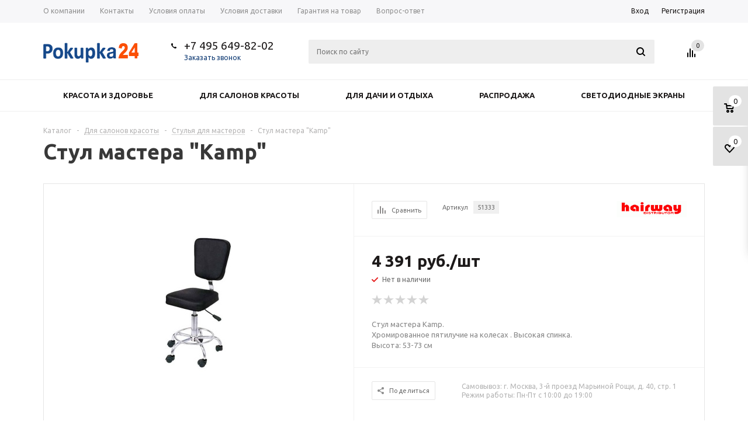

--- FILE ---
content_type: text/html; charset=UTF-8
request_url: https://pokupka24.ru/catalog/beautysalon/stulya_parikmaherskie/stul-mastera-kamp/
body_size: 130539
content:
<!DOCTYPE html>
<html xml:lang="ru" lang="ru" xmlns="http://www.w3.org/1999/xhtml" >
<head><link rel="canonical" href="https://pokupka24.ru/catalog/beautysalon/stulya_parikmaherskie/stul-mastera-kamp/" />
	<title>Стул мастера &quot;Kamp&quot; купить недорого в Москве</title>
	<meta name="viewport" content="user-scalable=no, initial-scale=1.0, maximum-scale=1.0, width=device-width" />
	<meta name="HandheldFriendly" content="true" />
	<meta name="yes" content="yes" />
	<meta name="apple-mobile-web-app-status-bar-style" content="black" />
	<meta name="SKYPE_TOOLBAR" content="SKYPE_TOOLBAR_PARSER_COMPATIBLE" />
	<meta http-equiv="Content-Type" content="text/html; charset=UTF-8" />
<meta name="keywords" content="Стул мастера &amp;quot;Kamp&amp;quot; отзывы, Стул мастера &amp;quot;Kamp&amp;quot; цена в Москве" />
<meta name="description" content="Стул мастера &amp;quot;Kamp&amp;quot;. Производитель Hairway.  Доставка по Москве и всей России. Интернет-магазин Pokupka24.ru. Собственный склад всегда располагает определенным запасом товаров, чтобы обеспечить быструю доставку." />

<script data-skip-moving="true">(function(w, d, n) {var cl = "bx-core";var ht = d.documentElement;var htc = ht ? ht.className : undefined;if (htc === undefined || htc.indexOf(cl) !== -1){return;}var ua = n.userAgent;if (/(iPad;)|(iPhone;)/i.test(ua)){cl += " bx-ios";}else if (/Windows/i.test(ua)){cl += ' bx-win';}else if (/Macintosh/i.test(ua)){cl += " bx-mac";}else if (/Linux/i.test(ua) && !/Android/i.test(ua)){cl += " bx-linux";}else if (/Android/i.test(ua)){cl += " bx-android";}cl += (/(ipad|iphone|android|mobile|touch)/i.test(ua) ? " bx-touch" : " bx-no-touch");cl += w.devicePixelRatio && w.devicePixelRatio >= 2? " bx-retina": " bx-no-retina";if (/AppleWebKit/.test(ua)){cl += " bx-chrome";}else if (/Opera/.test(ua)){cl += " bx-opera";}else if (/Firefox/.test(ua)){cl += " bx-firefox";}ht.className = htc ? htc + " " + cl : cl;})(window, document, navigator);</script>


<link href="/bitrix/js/ui/design-tokens/dist/ui.design-tokens.min.css?174012782423463"  rel="stylesheet" />
<link href="/bitrix/js/ui/fonts/opensans/ui.font.opensans.min.css?16787110982320"  rel="stylesheet" />
<link href="/bitrix/js/main/popup/dist/main.popup.bundle.min.css?174012807926589"  rel="stylesheet" />
<link href="/bitrix/cache/css/s1/aspro_mshop/page_4379bd6fd07ff0a653fbc7d5353343dd/page_4379bd6fd07ff0a653fbc7d5353343dd_v1.css?17453340441716"  rel="stylesheet" />
<link href="/bitrix/cache/css/s1/aspro_mshop/template_ac8eb07cfd95df5f6fb97690276c7de3/template_ac8eb07cfd95df5f6fb97690276c7de3_v1.css?1745329598689639"  data-template-style="true" rel="stylesheet" />




<script type="extension/settings" data-extension="currency.currency-core">{"region":"ru"}</script>



<link rel="apple-touch-icon" sizes="57x57" href="/upload/aspro.mshop/83c/83c898b0261bf6c112b3428b4d13da96.png" />
<link rel="apple-touch-icon" sizes="72x72" href="/upload/aspro.mshop/448/448a8916599eb592ea1f1b6c6c7ad35d.png" />
<meta property="og:description" content="Стул мастера Kamp.
Хромированное пятилучие на колесах . Высокая спинка.
Высота: 53-73 см" />
<meta property="og:image" content="https://pokupka24.ru/upload/iblock/28b/28bccf22c6dc9b8fd637d59b745f492b.jpg" />
<link rel="image_src" href="https://pokupka24.ru/upload/iblock/28b/28bccf22c6dc9b8fd637d59b745f492b.jpg"  />
<meta property="og:title" content="Стул мастера &quot;Kamp&quot; купить недорого в Москве" />
<meta property="og:type" content="article" />
<meta property="og:url" content="https://pokupka24.ru/catalog/beautysalon/stulya_parikmaherskie/stul-mastera-kamp/" />



			<!--[if gte IE 9]><style>.basket_button, .button30, .icon {filter: none;}</style><![endif]-->
	<link href='https://fonts.googleapis.com/css?family=Ubuntu:400,500,700,400italic&subset=latin,cyrillic' rel='stylesheet'></head>
	<body class='' id="main">
		<div id="panel"></div>
														<!--'start_frame_cache_options-block'-->						<!--'end_frame_cache_options-block'-->
																																
																<div class="wrapper has_menu   compare-btn-Y  h_color_white m_color_white  basket_fly head_type_3 banner_auto">
			<div class="header_wrap ">
				<div class="top-h-row">
					<div class="wrapper_inner">
						<div class="content_menu">
								<ul class="menu">
					<li  >
				<a href="/company/"><span>О компании</span></a>
			</li>
					<li  >
				<a href="/contacts/"><span>Контакты</span></a>
			</li>
					<li  >
				<a href="/help/payment/"><span>Условия оплаты</span></a>
			</li>
					<li  >
				<a href="/help/delivery/"><span>Условия доставки</span></a>
			</li>
					<li  >
				<a href="/help/warranty/"><span>Гарантия на товар</span></a>
			</li>
					<li  >
				<a href="/info/faq/"><span>Вопрос-ответ</span></a>
			</li>
			</ul>
	
						</div>
						<div class="phones">
							<span class="phone_wrap">
								<span class="icons"></span>
								<span class="phone_text">
									<a rel="nofollow" href="tel:+74956498202">+7 495 649-82-02</a>								</span>
							</span>
							<span class="order_wrap_btn">
															<span class="callback_btn">Заказать звонок</span>
														</span>
						</div>
						<div class="h-user-block" id="personal_block">
							<div class="form_mobile_block"><div class="search_middle_block">	<div id="title-search3" class="stitle_form form_wr">
		<form action="/catalog/">
			<div class="form-control1 bg">
				<input id="title-search-input3" type="text" name="q" value="" size="40" class="text small_block" maxlength="50" autocomplete="off" placeholder="Поиск по сайту" />
				<input name="s" type="submit" value="Поиск" class="button icon" />
				<span class="close-block inline-search-hide">
					<i class="svg inline  svg-inline-svg-close" aria-hidden="true" ><svg xmlns="http://www.w3.org/2000/svg" width="16" height="16" viewBox="0 0 16 16">
  <defs>
    <style>
      .cccls-1 {
        fill: #222;
        fill-rule: evenodd;
      }
    </style>
  </defs>
  <path data-name="Rounded Rectangle 114 copy 3" class="cccls-1" d="M334.411,138l6.3,6.3a1,1,0,0,1,0,1.414,0.992,0.992,0,0,1-1.408,0l-6.3-6.306-6.3,6.306a1,1,0,0,1-1.409-1.414l6.3-6.3-6.293-6.3a1,1,0,0,1,1.409-1.414l6.3,6.3,6.3-6.3A1,1,0,0,1,340.7,131.7Z" transform="translate(-325 -130)"/>
</svg>
</i>					
				</span>
			</div>
		</form>
	</div>
<div class="search-overlay"></div>
</div></div>
							<form id="auth_params" action="/ajax/show_personal_block.php">
	<input type="hidden" name="REGISTER_URL" value="/auth/registration/" />
	<input type="hidden" name="FORGOT_PASSWORD_URL" value="/auth/forgot-password/" />
	<input type="hidden" name="PROFILE_URL" value="/personal/" />
	<input type="hidden" name="SHOW_ERRORS" value="Y" />
</form>
<!--'start_frame_cache_iIjGFB'-->	<div class="module-enter no-have-user">
		<span class="avtorization-call enter"><span>Вход</span></span>
		<!--noindex--><a class="register" rel="nofollow" href="/auth/registration/"><span>Регистрация</span></a><!--/noindex-->
			</div>
<!--'end_frame_cache_iIjGFB'-->						</div>
						<div class="clearfix"></div>
					</div>
				</div>
				<header id="header">
					<div class="wrapper_inner">
						<table class="middle-h-row"><tr>
							<td class="logo_wrapp">
								<div class="logo nofill_n">
									        						<a href="/"><img src="/upload/aspro.mshop/af0/af0efc8a9959f9e8388e4d30dc4a1a17.png" class="bg-color-theme" alt="Pokupka24" title="Pokupka24" /></a>
			<a href="/" class="print_img"><img src="/upload/aspro.mshop/af0/af0efc8a9959f9e8388e4d30dc4a1a17.png" alt="Pokupka24" title="Pokupka24" /></a>
												</div>
							</td>
							<td  class="center_block">
								<div class="main-nav">
										<ul class="menu adaptive">
		<li class="menu_opener">
			<a href="javascript:void(0)">Меню</a>
			<i class="icon"></i>
			<div class="search_wrapper"><i class="svg inline  svg-inline-search-top" aria-hidden="true"><svg width="15" height="15" viewBox="0 0 15 15" fill="none" xmlns="http://www.w3.org/2000/svg"><path fill-rule="evenodd" clip-rule="evenodd" d="M13.6989 13.6989C13.5966 13.802 13.475 13.8838 13.3409 13.9397C13.2069 13.9955 13.0631 14.0243 12.9179 14.0243C12.7727 14.0243 12.6289 13.9955 12.4949 13.9397C12.3608 13.8838 12.2392 13.802 12.1369 13.6989L9.4029 10.9649C8.16747 11.811 6.66059 12.1653 5.17756 11.9583C3.69452 11.7514 2.34223 10.998 1.38567 9.84599C0.42911 8.69394 -0.0627673 7.22621 0.00642194 5.7304C0.0756111 4.23459 0.700884 2.81853 1.75971 1.75971C2.81854 0.700881 4.23459 0.0756111 5.7304 0.00642192C7.2262 -0.0627673 8.69394 0.429112 9.84599 1.38567C10.998 2.34223 11.7514 3.69453 11.9583 5.17756C12.1653 6.66059 11.811 8.16746 10.9649 9.4029L13.6989 12.1369C13.802 12.2392 13.8838 12.3608 13.9397 12.4949C13.9955 12.6289 14.0243 12.7727 14.0243 12.9179C14.0243 13.0631 13.9955 13.2069 13.9397 13.3409C13.8838 13.475 13.802 13.5966 13.6989 13.6989ZM6.0159 2.0159C5.22477 2.0159 4.45141 2.25049 3.79362 2.69002C3.13582 3.12954 2.62313 3.75426 2.32038 4.48516C2.01763 5.21607 1.93842 6.02033 2.09276 6.79626C2.2471 7.57218 2.62806 8.28491 3.18747 8.84432C3.74688 9.40373 4.45961 9.7847 5.23553 9.93904C6.01146 10.0934 6.81572 10.0142 7.54663 9.71142C8.27753 9.40866 8.90225 8.89597 9.34178 8.23818C9.78131 7.58038 10.0159 6.80702 10.0159 6.0159C10.0159 4.95503 9.59447 3.93761 8.84433 3.18747C8.09418 2.43732 7.07676 2.0159 6.0159 2.0159Z" fill="white"></path></svg></i></div>
		</li>
	</ul>
	<ul class="menu full">
							<li class="menu_item_l1  current catalog">
				<a href="/catalog/">
					<span>Каталог</span>
				</a>
												
							</li>
					<li class="menu_item_l1 ">
				<a href="/company/">
					<span>О компании</span>
				</a>
									<div class="child submenu line">
						<div class="child_wrapp">
															<a class="" href="/company/">О компании</a>
															<a class="" href="/company/oferta/">Публичная оферта</a>
													</div>
					</div>
												
							</li>
					<li class="menu_item_l1 ">
				<a href="/help/delivery/">
					<span>Доставка</span>
				</a>
												
							</li>
					<li class="menu_item_l1 ">
				<a href="/help/payment/">
					<span>Оплата</span>
				</a>
												
							</li>
					<li class="menu_item_l1 ">
				<a href="/contacts/">
					<span>Контакты</span>
				</a>
												
							</li>
				<li class="stretch"></li>
				<li class="search_row">
			<form action="/catalog/" class="search1">
	<input id="title-search-input4" class="search_field1" type="text" name="q" placeholder="Поиск по сайту" autocomplete="off" />
	<button id="search-submit-button" type="submit" class="submit"><i></i></button>
			<div id="title-search4"></div>
		<div class="search-overlay"></div>
	</form>		</li>
	</ul>
	<div class="search_middle_block">
			</div>
	<div class="search_block">
		<span class="icon"></span>
	</div>
									</div>

								<div class="middle_phone">
									<div class="phones">
										<span class="phone_wrap">
											<span class="icons"></span>
											<span class="phone_text">
												<a rel="nofollow" href="tel:+74956498202">+7 495 649-82-02</a>											</span>
										</span>
										<span class="order_wrap_btn">
																		<span class="callback_btn">Заказать звонок</span>
																	</span>
									</div>
								</div>
								<div class="search">
										<div id="title-search" class="stitle_form form_wr">
		<form action="/catalog/">
			<div class="form-control1 bg">
				<input id="title-searchs-input" type="text" name="q" value="" size="40" class="text small_block" maxlength="50" autocomplete="off" placeholder="Поиск по сайту" />
				<input name="s" type="submit" value="Поиск" class="button icon" />
				<span class="close-block inline-search-hide">
					<i class="svg inline  svg-inline-svg-close" aria-hidden="true" ><svg xmlns="http://www.w3.org/2000/svg" width="16" height="16" viewBox="0 0 16 16">
  <defs>
    <style>
      .cccls-1 {
        fill: #222;
        fill-rule: evenodd;
      }
    </style>
  </defs>
  <path data-name="Rounded Rectangle 114 copy 3" class="cccls-1" d="M334.411,138l6.3,6.3a1,1,0,0,1,0,1.414,0.992,0.992,0,0,1-1.408,0l-6.3-6.306-6.3,6.306a1,1,0,0,1-1.409-1.414l6.3-6.3-6.293-6.3a1,1,0,0,1,1.409-1.414l6.3,6.3,6.3-6.3A1,1,0,0,1,340.7,131.7Z" transform="translate(-325 -130)"/>
</svg>
</i>					
				</span>
			</div>
		</form>
	</div>
<div class="search-overlay"></div>
								</div>
							</td>
							<td class="basket_wrapp custom_basket_class catalog_page">
								<div class="wrapp_all_icons">
										<div class="header-compare-block icon_block iblock" id="compare_line">
											<!--'start_frame_cache_header-compare-block'--><!--noindex-->
<div class="wraps_icon_block">
	<a href="/catalog/compare.php" style="display:none;" class="link" title="Список сравниваемых товаров"></a>
	<div class="count">
		<span>
			<span class="items">
				<span class="text">0</span>
			</span>
		</span>
	</div>
</div>
<div class="clearfix"></div>
<!--/noindex--><!--'end_frame_cache_header-compare-block'-->										</div>
										<div class="header-cart" id="basket_line">
											<!--'start_frame_cache_header-cart'-->																																																								<!--'end_frame_cache_header-cart'-->										</div>
									</div>
									<div class="clearfix"></div>
							</td>
						</tr></table>
					</div>
					<div class="catalog_menu">
						<div class="wrapper_inner">
							<div class="wrapper_middle_menu">
																		<ul class="menu bottom">
									<li class="menu_item_l1  first">
					<a class="" href="/catalog/krasota/">Красота и здоровье</a>
											<div class="child submenu">
							<div class="child_wrapp">
																											<a class="" href="/catalog/krasota/zhairstyle/">Щипцы для волос</a>
																																				<a class="" href="/catalog/krasota/ghairdryer/">Фены для волос</a>
																																				<a class="" href="/catalog/krasota/rhaircut/">Машинки для стрижки волос</a>
																																				<a class="" href="/catalog/krasota/parikmaherskie-nozhnicy/">Ножницы парикмахерские</a>
																																				<a class="" href="/catalog/krasota/fizioterapevticheskie_apparaty/">Физиотерапевтические аппараты</a>
																																				<a class=" d" href="/catalog/krasota/stounterapiya/" style="display:none;">Стоунтерапия</a>
																																				<a class=" d" href="/catalog/krasota/elektrobigudi/" style="display:none;">Электробигуди</a>
																																		<!--noindex-->
									<a class="see_more" rel="nofollow" href="javascript:;"><span>... Показать все</span></a>
									<!--/noindex-->
															</div>
						</div>
									</li>
												<li class="menu_item_l1 ">
					<a class="" href="/catalog/beautysalon/">Для салонов красоты</a>
											<div class="child submenu">
							<div class="child_wrapp">
																											<a class="" href="/catalog/beautysalon/223/">Климазоны, сушуары</a>
																																				<a class="" href="/catalog/beautysalon/parikmakherskie-kresla-stulya/">Кресла парикмахерские</a>
																																				<a class="" href="/catalog/beautysalon/moyki/">Мойки парикмахерские</a>
																																				<a class=" current" href="/catalog/beautysalon/stulya_parikmaherskie/">Стулья для мастеров</a>
																																				<a class="" href="/catalog/beautysalon/barber-pol-latstboksy/">Барбер пол, лайтбоксы</a>
																																				<a class=" d" href="/catalog/beautysalon/byuti_keysy/" style="display:none;">Бьюти-кейсы</a>
																																				<a class=" d" href="/catalog/beautysalon/lampy-lupy/" style="display:none;">Лампы, лупы</a>
																																				<a class=" d" href="/catalog/beautysalon/oborudovanie_dlya_manikyura_i_pedikyura/" style="display:none;">Оборудование для маникюра и педикюра</a>
																																				<a class=" d" href="/catalog/beautysalon/sterilizatory-podogrevateli/" style="display:none;">Стерилизаторы, подогреватели</a>
																																				<a class=" d" href="/catalog/beautysalon/stoly_massazhnye/" style="display:none;">Столы массажные</a>
																																				<a class=" d" href="/catalog/beautysalon/telezhki_parikmakherskie/" style="display:none;">Тележки парикмахерские</a>
																																		<!--noindex-->
									<a class="see_more" rel="nofollow" href="javascript:;"><span>... Показать все</span></a>
									<!--/noindex-->
															</div>
						</div>
									</li>
												<li class="menu_item_l1 ">
					<a class="" href="/catalog/relaxation/">Для дачи и отдыха</a>
											<div class="child submenu">
							<div class="child_wrapp">
																											<div class="depth3">
											<a class="title" href="/catalog/relaxation/mosquito/">Ловушки для насекомых</a>
																																				<a class="" href="/catalog/relaxation/mosquito/mosquito-magnet/">Mosquito Magnet</a>
																									<a class="" href="/catalog/relaxation/mosquito/dynatrap/">DynaTrap</a>
																									<a class="" href="/catalog/relaxation/mosquito/thermacell/">Thermacell</a>
																									<a class="" href="/catalog/relaxation/mosquito/skeetervac/">SkeeterVac</a>
																									<a class="" href="/catalog/relaxation/mosquito/for-indoor-use/">Уничтожители насекомых для использования в помещении</a>
																									<a class=" d" href="/catalog/relaxation/mosquito/sredstva_ot_muravev/" style="display:none;">Средства от муравьев</a>
																																					<!--noindex-->
													<a class="see_more" rel="nofollow" href="javascript:;">... Показать все</a>
													<!--/noindex-->
																																	</div>
																																				<a class="" href="/catalog/relaxation/otpugivateli_i_lovushki_dlya_ptits_i_gryzunov/">Отпугиватели и ловушки для птиц и грызунов</a>
																																				<a class="" href="/catalog/relaxation/scooters/">Segway</a>
																																				<a class="" href="/catalog/relaxation/gazovye_ballony/">Газовые баллоны</a>
																																				<a class="" href="/catalog/relaxation/ryukzaki/">Рюкзаки</a>
																																</div>
						</div>
									</li>
												<li class="menu_item_l1 ">
					<a class="" href="/catalog/rasprodazha/">Распродажа</a>
									</li>
												<li class="menu_item_l1 ">
					<a class="" href="/catalog/svetodiodnye_ekrany/">Светодиодные экраны</a>
									</li>
							<li class="more menu_item_l1">
			<a>Еще<i></i></a>
			<div class="child cat_menu">
				<div class="child_wrapp">
									</div>
			</div>
		</li>
		<li class="stretch"></li>
	</ul>
	
															</div>
						</div>
					</div>
				</header>
			</div>
							<div id="headerfixed" class="white">
					<div class="wrapper_inner">
	<table class="middle-h-row">
		<tr>
			<td class="logo_wrapp">
				<div class="logo nofill_n">
					        						<a href="/"><img src="/upload/aspro.mshop/af0/af0efc8a9959f9e8388e4d30dc4a1a17.png" class="bg-color-theme" alt="Pokupka24" title="Pokupka24" /></a>
			<a href="/" class="print_img"><img src="/upload/aspro.mshop/af0/af0efc8a9959f9e8388e4d30dc4a1a17.png" alt="Pokupka24" title="Pokupka24" /></a>
								</div>
			</td>
			<td  class="center_block">
				<div class="main-nav">
										<!-- noindex -->
						<ul class="menu adaptive">
		<li class="menu_opener">
			<a href="javascript:void(0)">Меню</a>
			<i class="icon"></i>
			<div class="search_wrapper"><i class="svg inline  svg-inline-search-top" aria-hidden="true"><svg width="15" height="15" viewBox="0 0 15 15" fill="none" xmlns="http://www.w3.org/2000/svg"><path fill-rule="evenodd" clip-rule="evenodd" d="M13.6989 13.6989C13.5966 13.802 13.475 13.8838 13.3409 13.9397C13.2069 13.9955 13.0631 14.0243 12.9179 14.0243C12.7727 14.0243 12.6289 13.9955 12.4949 13.9397C12.3608 13.8838 12.2392 13.802 12.1369 13.6989L9.4029 10.9649C8.16747 11.811 6.66059 12.1653 5.17756 11.9583C3.69452 11.7514 2.34223 10.998 1.38567 9.84599C0.42911 8.69394 -0.0627673 7.22621 0.00642194 5.7304C0.0756111 4.23459 0.700884 2.81853 1.75971 1.75971C2.81854 0.700881 4.23459 0.0756111 5.7304 0.00642192C7.2262 -0.0627673 8.69394 0.429112 9.84599 1.38567C10.998 2.34223 11.7514 3.69453 11.9583 5.17756C12.1653 6.66059 11.811 8.16746 10.9649 9.4029L13.6989 12.1369C13.802 12.2392 13.8838 12.3608 13.9397 12.4949C13.9955 12.6289 14.0243 12.7727 14.0243 12.9179C14.0243 13.0631 13.9955 13.2069 13.9397 13.3409C13.8838 13.475 13.802 13.5966 13.6989 13.6989ZM6.0159 2.0159C5.22477 2.0159 4.45141 2.25049 3.79362 2.69002C3.13582 3.12954 2.62313 3.75426 2.32038 4.48516C2.01763 5.21607 1.93842 6.02033 2.09276 6.79626C2.2471 7.57218 2.62806 8.28491 3.18747 8.84432C3.74688 9.40373 4.45961 9.7847 5.23553 9.93904C6.01146 10.0934 6.81572 10.0142 7.54663 9.71142C8.27753 9.40866 8.90225 8.89597 9.34178 8.23818C9.78131 7.58038 10.0159 6.80702 10.0159 6.0159C10.0159 4.95503 9.59447 3.93761 8.84433 3.18747C8.09418 2.43732 7.07676 2.0159 6.0159 2.0159Z" fill="white"></path></svg></i></div>
		</li>
	</ul>
	<ul class="menu full">
							<li class="menu_item_l1  current catalog">
				<a href="/catalog/">
					<span>Каталог</span>
				</a>
												
									<div class="child cat_menu">
	<div class="child_wrapp ">
																			
			<ul class=" ">
								<li class="menu_title"><a href="/catalog/krasota/">Красота и здоровье</a></li>
																				<li  class="menu_item"><a href="/catalog/krasota/zhairstyle/" >Щипцы для волос</a></li>
																	<li  class="menu_item"><a href="/catalog/krasota/ghairdryer/" >Фены для волос</a></li>
																	<li  class="menu_item"><a href="/catalog/krasota/rhaircut/" >Машинки для стрижки волос</a></li>
																	<li  class="menu_item"><a href="/catalog/krasota/parikmaherskie-nozhnicy/" >Ножницы парикмахерские</a></li>
																	<li  class="menu_item"><a href="/catalog/krasota/fizioterapevticheskie_apparaty/" >Физиотерапевтические аппараты</a></li>
																	<li  class="d menu_item" style="display: none;"><a href="/catalog/krasota/stounterapiya/" >Стоунтерапия</a></li>
																	<li  class="d menu_item" style="display: none;"><a href="/catalog/krasota/elektrobigudi/" >Электробигуди</a></li>
																						<!--noindex-->
						<li class="see_more">
							<a rel="nofollow" href="javascript:;">... Показать все</a>
						</li>
						<!--/noindex-->
												</ul>
			
															
			<ul class=" ">
								<li class="menu_title"><a href="/catalog/beautysalon/">Для салонов красоты</a></li>
																				<li  class="menu_item"><a href="/catalog/beautysalon/223/" >Климазоны, сушуары</a></li>
																	<li  class="menu_item"><a href="/catalog/beautysalon/parikmakherskie-kresla-stulya/" >Кресла парикмахерские</a></li>
																	<li  class="menu_item"><a href="/catalog/beautysalon/moyki/" >Мойки парикмахерские</a></li>
																	<li  class="menu_item"><a href="/catalog/beautysalon/stulya_parikmaherskie/" >Стулья для мастеров</a></li>
																	<li  class="menu_item"><a href="/catalog/beautysalon/barber-pol-latstboksy/" >Барбер пол, лайтбоксы</a></li>
																	<li  class="d menu_item" style="display: none;"><a href="/catalog/beautysalon/byuti_keysy/" >Бьюти-кейсы</a></li>
																	<li  class="d menu_item" style="display: none;"><a href="/catalog/beautysalon/lampy-lupy/" >Лампы, лупы</a></li>
																	<li  class="d menu_item" style="display: none;"><a href="/catalog/beautysalon/oborudovanie_dlya_manikyura_i_pedikyura/" >Оборудование для маникюра и педикюра</a></li>
																	<li  class="d menu_item" style="display: none;"><a href="/catalog/beautysalon/sterilizatory-podogrevateli/" >Стерилизаторы, подогреватели</a></li>
																	<li  class="d menu_item" style="display: none;"><a href="/catalog/beautysalon/stoly_massazhnye/" >Столы массажные</a></li>
																	<li  class="d menu_item" style="display: none;"><a href="/catalog/beautysalon/telezhki_parikmakherskie/" >Тележки парикмахерские</a></li>
																						<!--noindex-->
						<li class="see_more">
							<a rel="nofollow" href="javascript:;">... Показать все</a>
						</li>
						<!--/noindex-->
												</ul>
			
															
			<ul class="last ">
								<li class="menu_title"><a href="/catalog/relaxation/">Для дачи и отдыха</a></li>
																				<li  class="menu_item"><a href="/catalog/relaxation/mosquito/" >Ловушки для насекомых</a></li>
																	<li  class="menu_item"><a href="/catalog/relaxation/otpugivateli_i_lovushki_dlya_ptits_i_gryzunov/" >Отпугиватели и ловушки для птиц и грызунов</a></li>
																	<li  class="menu_item"><a href="/catalog/relaxation/scooters/" >Segway</a></li>
																	<li  class="menu_item"><a href="/catalog/relaxation/gazovye_ballony/" >Газовые баллоны</a></li>
																	<li  class="menu_item"><a href="/catalog/relaxation/ryukzaki/" >Рюкзаки</a></li>
																							</ul>
			
															
			<ul class=" ">
								<li class="menu_title"><a href="/catalog/rasprodazha/">Распродажа</a></li>
							</ul>
			
															
			<ul class=" ">
								<li class="menu_title"><a href="/catalog/svetodiodnye_ekrany/">Светодиодные экраны</a></li>
							</ul>
			
			</div>
</div>
							</li>
					<li class="menu_item_l1 ">
				<a href="/company/">
					<span>О компании</span>
				</a>
									<div class="child submenu line">
						<div class="child_wrapp">
															<a class="" href="/company/">О компании</a>
															<a class="" href="/company/oferta/">Публичная оферта</a>
													</div>
					</div>
												
							</li>
					<li class="menu_item_l1 ">
				<a href="/help/delivery/">
					<span>Доставка</span>
				</a>
												
							</li>
					<li class="menu_item_l1 ">
				<a href="/help/payment/">
					<span>Оплата</span>
				</a>
												
							</li>
					<li class="menu_item_l1 ">
				<a href="/contacts/">
					<span>Контакты</span>
				</a>
												
							</li>
				<li class="stretch"></li>
				<li class="search_row">
			<form action="/catalog/" class="search1">
	<input id="title-search-input4_fixed" class="search_field1" type="text" name="q" placeholder="Поиск по сайту" autocomplete="off" />
	<button id="search-submit-button" type="submit" class="submit"><i></i></button>
			<div id="title-search4"></div>
		<div class="search-overlay"></div>
	</form>		</li>
	</ul>
	<div class="search_middle_block">
			</div>
	<div class="search_block">
		<span class="icon"></span>
	</div>
						<!-- /noindex -->
														</div>
				<div class="search">
						<div id="title-search" class="stitle_form form_wr">
		<form action="/catalog/">
			<div class="form-control1 bg">
				<input id="title-searchs-input" type="text" name="q" value="" size="40" class="text small_block" maxlength="50" autocomplete="off" placeholder="Поиск по сайту" />
				<input name="s" type="submit" value="Поиск" class="button icon" />
				<span class="close-block inline-search-hide">
					<i class="svg inline  svg-inline-svg-close" aria-hidden="true" ><svg xmlns="http://www.w3.org/2000/svg" width="16" height="16" viewBox="0 0 16 16">
  <defs>
    <style>
      .cccls-1 {
        fill: #222;
        fill-rule: evenodd;
      }
    </style>
  </defs>
  <path data-name="Rounded Rectangle 114 copy 3" class="cccls-1" d="M334.411,138l6.3,6.3a1,1,0,0,1,0,1.414,0.992,0.992,0,0,1-1.408,0l-6.3-6.306-6.3,6.306a1,1,0,0,1-1.409-1.414l6.3-6.3-6.293-6.3a1,1,0,0,1,1.409-1.414l6.3,6.3,6.3-6.3A1,1,0,0,1,340.7,131.7Z" transform="translate(-325 -130)"/>
</svg>
</i>					
				</span>
			</div>
		</form>
	</div>
<div class="search-overlay"></div>
				</div>
			</td>
			<td class="basket_wrapp custom_basket_class catalog_page">
				<div class="wrapp_all_icons">
					<form id="auth_params" action="/ajax/show_personal_block.php">
	<input type="hidden" name="REGISTER_URL" value="/auth/registration/" />
	<input type="hidden" name="FORGOT_PASSWORD_URL" value="/auth/forgot-password/" />
	<input type="hidden" name="PROFILE_URL" value="/personal/" />
	<input type="hidden" name="SHOW_ERRORS" value="Y" />
</form>
<!--'start_frame_cache_8k8aZS'-->	<div class="module-enter no-have-user f-left">
		<span class="avtorization-call enter">
			<span>
				<i class="svg inline auth_icon_block svg-inline-wraps_icon_block" aria-hidden="true" ><svg xmlns="http://www.w3.org/2000/svg" width="17" height="17" viewBox="0 0 17 17">
  <defs>
    <style>
      .cls-1 {
        fill-rule: evenodd;
      }
    </style>
  </defs>
  <path id="Login" class="cls-1" d="M13.37,16a5.455,5.455,0,0,0-9.733,0h-2.2a7.5,7.5,0,0,1,14.138,0h-2.2ZM8.5,1A4.5,4.5,0,1,1,4,5.5,4.5,4.5,0,0,1,8.5,1Zm0,2A2.5,2.5,0,1,1,6,5.5,2.5,2.5,0,0,1,8.5,3Z"/>
</svg>
</i>			</span>
		</span>
		
			</div>
<!--'end_frame_cache_8k8aZS'-->					<div class="header-compare-block icon_block iblock" id="compare_line_fixed">
						<!--noindex-->
<div class="wraps_icon_block">
	<a href="/catalog/compare.php" style="display:none;" class="link" title="Список сравниваемых товаров"></a>
	<div class="count">
		<span>
			<span class="items">
				<span class="text">0</span>
			</span>
		</span>
	</div>
</div>
<div class="clearfix"></div>
<!--/noindex-->					</div>
					<div class="header-cart" id="basket_line_fixed">
																													</div>
				</div>
				<div class="clearfix"></div>
			</td>
		</tr>
	</table>
</div>				</div>
										<div id="headerfixed_mobile" class="white">
					<div class="wrapper_inner">
	<table class="middle-h-row">
		<tr>
			<td  class="center_block">
				<div class="main-nav">
										<!-- noindex -->
						<ul class="menu adaptive">
		<li class="menu_opener">
			<a href="javascript:void(0)">Меню</a>
			<i class="icon"></i>
			<div class="search_wrapper"><i class="svg inline  svg-inline-search-top" aria-hidden="true"><svg width="15" height="15" viewBox="0 0 15 15" fill="none" xmlns="http://www.w3.org/2000/svg"><path fill-rule="evenodd" clip-rule="evenodd" d="M13.6989 13.6989C13.5966 13.802 13.475 13.8838 13.3409 13.9397C13.2069 13.9955 13.0631 14.0243 12.9179 14.0243C12.7727 14.0243 12.6289 13.9955 12.4949 13.9397C12.3608 13.8838 12.2392 13.802 12.1369 13.6989L9.4029 10.9649C8.16747 11.811 6.66059 12.1653 5.17756 11.9583C3.69452 11.7514 2.34223 10.998 1.38567 9.84599C0.42911 8.69394 -0.0627673 7.22621 0.00642194 5.7304C0.0756111 4.23459 0.700884 2.81853 1.75971 1.75971C2.81854 0.700881 4.23459 0.0756111 5.7304 0.00642192C7.2262 -0.0627673 8.69394 0.429112 9.84599 1.38567C10.998 2.34223 11.7514 3.69453 11.9583 5.17756C12.1653 6.66059 11.811 8.16746 10.9649 9.4029L13.6989 12.1369C13.802 12.2392 13.8838 12.3608 13.9397 12.4949C13.9955 12.6289 14.0243 12.7727 14.0243 12.9179C14.0243 13.0631 13.9955 13.2069 13.9397 13.3409C13.8838 13.475 13.802 13.5966 13.6989 13.6989ZM6.0159 2.0159C5.22477 2.0159 4.45141 2.25049 3.79362 2.69002C3.13582 3.12954 2.62313 3.75426 2.32038 4.48516C2.01763 5.21607 1.93842 6.02033 2.09276 6.79626C2.2471 7.57218 2.62806 8.28491 3.18747 8.84432C3.74688 9.40373 4.45961 9.7847 5.23553 9.93904C6.01146 10.0934 6.81572 10.0142 7.54663 9.71142C8.27753 9.40866 8.90225 8.89597 9.34178 8.23818C9.78131 7.58038 10.0159 6.80702 10.0159 6.0159C10.0159 4.95503 9.59447 3.93761 8.84433 3.18747C8.09418 2.43732 7.07676 2.0159 6.0159 2.0159Z" fill="white"></path></svg></i></div>
		</li>
	</ul>
	<ul class="menu full">
							<li class="menu_item_l1  current catalog">
				<a href="/catalog/">
					<span>Каталог</span>
				</a>
												
									<div class="child cat_menu">
	<div class="child_wrapp ">
																			
			<ul class=" ">
								<li class="menu_title"><a href="/catalog/krasota/">Красота и здоровье</a></li>
																				<li  class="menu_item"><a href="/catalog/krasota/zhairstyle/" >Щипцы для волос</a></li>
																	<li  class="menu_item"><a href="/catalog/krasota/ghairdryer/" >Фены для волос</a></li>
																	<li  class="menu_item"><a href="/catalog/krasota/rhaircut/" >Машинки для стрижки волос</a></li>
																	<li  class="menu_item"><a href="/catalog/krasota/parikmaherskie-nozhnicy/" >Ножницы парикмахерские</a></li>
																	<li  class="menu_item"><a href="/catalog/krasota/fizioterapevticheskie_apparaty/" >Физиотерапевтические аппараты</a></li>
																	<li  class="d menu_item" style="display: none;"><a href="/catalog/krasota/stounterapiya/" >Стоунтерапия</a></li>
																	<li  class="d menu_item" style="display: none;"><a href="/catalog/krasota/elektrobigudi/" >Электробигуди</a></li>
																						<!--noindex-->
						<li class="see_more">
							<a rel="nofollow" href="javascript:;">... Показать все</a>
						</li>
						<!--/noindex-->
												</ul>
			
															
			<ul class=" ">
								<li class="menu_title"><a href="/catalog/beautysalon/">Для салонов красоты</a></li>
																				<li  class="menu_item"><a href="/catalog/beautysalon/223/" >Климазоны, сушуары</a></li>
																	<li  class="menu_item"><a href="/catalog/beautysalon/parikmakherskie-kresla-stulya/" >Кресла парикмахерские</a></li>
																	<li  class="menu_item"><a href="/catalog/beautysalon/moyki/" >Мойки парикмахерские</a></li>
																	<li  class="menu_item"><a href="/catalog/beautysalon/stulya_parikmaherskie/" >Стулья для мастеров</a></li>
																	<li  class="menu_item"><a href="/catalog/beautysalon/barber-pol-latstboksy/" >Барбер пол, лайтбоксы</a></li>
																	<li  class="d menu_item" style="display: none;"><a href="/catalog/beautysalon/byuti_keysy/" >Бьюти-кейсы</a></li>
																	<li  class="d menu_item" style="display: none;"><a href="/catalog/beautysalon/lampy-lupy/" >Лампы, лупы</a></li>
																	<li  class="d menu_item" style="display: none;"><a href="/catalog/beautysalon/oborudovanie_dlya_manikyura_i_pedikyura/" >Оборудование для маникюра и педикюра</a></li>
																	<li  class="d menu_item" style="display: none;"><a href="/catalog/beautysalon/sterilizatory-podogrevateli/" >Стерилизаторы, подогреватели</a></li>
																	<li  class="d menu_item" style="display: none;"><a href="/catalog/beautysalon/stoly_massazhnye/" >Столы массажные</a></li>
																	<li  class="d menu_item" style="display: none;"><a href="/catalog/beautysalon/telezhki_parikmakherskie/" >Тележки парикмахерские</a></li>
																						<!--noindex-->
						<li class="see_more">
							<a rel="nofollow" href="javascript:;">... Показать все</a>
						</li>
						<!--/noindex-->
												</ul>
			
															
			<ul class="last ">
								<li class="menu_title"><a href="/catalog/relaxation/">Для дачи и отдыха</a></li>
																				<li  class="menu_item"><a href="/catalog/relaxation/mosquito/" >Ловушки для насекомых</a></li>
																	<li  class="menu_item"><a href="/catalog/relaxation/otpugivateli_i_lovushki_dlya_ptits_i_gryzunov/" >Отпугиватели и ловушки для птиц и грызунов</a></li>
																	<li  class="menu_item"><a href="/catalog/relaxation/scooters/" >Segway</a></li>
																	<li  class="menu_item"><a href="/catalog/relaxation/gazovye_ballony/" >Газовые баллоны</a></li>
																	<li  class="menu_item"><a href="/catalog/relaxation/ryukzaki/" >Рюкзаки</a></li>
																							</ul>
			
															
			<ul class=" ">
								<li class="menu_title"><a href="/catalog/rasprodazha/">Распродажа</a></li>
							</ul>
			
															
			<ul class=" ">
								<li class="menu_title"><a href="/catalog/svetodiodnye_ekrany/">Светодиодные экраны</a></li>
							</ul>
			
			</div>
</div>
							</li>
					<li class="menu_item_l1 ">
				<a href="/company/">
					<span>О компании</span>
				</a>
									<div class="child submenu line">
						<div class="child_wrapp">
															<a class="" href="/company/">О компании</a>
															<a class="" href="/company/oferta/">Публичная оферта</a>
													</div>
					</div>
												
							</li>
					<li class="menu_item_l1 ">
				<a href="/help/delivery/">
					<span>Доставка</span>
				</a>
												
							</li>
					<li class="menu_item_l1 ">
				<a href="/help/payment/">
					<span>Оплата</span>
				</a>
												
							</li>
					<li class="menu_item_l1 ">
				<a href="/contacts/">
					<span>Контакты</span>
				</a>
												
							</li>
				<li class="stretch"></li>
				<li class="search_row">
			<form action="/catalog/" class="search1">
	<input id="title-search-input4_fixed" class="search_field1" type="text" name="q" placeholder="Поиск по сайту" autocomplete="off" />
	<button id="search-submit-button" type="submit" class="submit"><i></i></button>
			<div id="title-search4"></div>
		<div class="search-overlay"></div>
	</form>		</li>
	</ul>
	<div class="search_middle_block">
			</div>
	<div class="search_block">
		<span class="icon"></span>
	</div>
						<!-- /noindex -->
														</div>
			</td>
			<td class="logo_wrapp">
				<div class="logo nofill_n">
					        						<a href="/"><img src="/upload/aspro.mshop/af0/af0efc8a9959f9e8388e4d30dc4a1a17.png" class="bg-color-theme" alt="Pokupka24" title="Pokupka24" /></a>
			<a href="/" class="print_img"><img src="/upload/aspro.mshop/af0/af0efc8a9959f9e8388e4d30dc4a1a17.png" alt="Pokupka24" title="Pokupka24" /></a>
								</div>
			</td>
			<td class="width-100"></td>
			<td class="basket_wrapp custom_basket_class catalog_page">
				<div class="wrapp_all_icons">
					<div class="header-compare-block icon_block iblock" id="compare_line_fixed_mobile">
						<!--noindex-->
<div class="wraps_icon_block">
	<a href="/catalog/compare.php" style="display:none;" class="link" title="Список сравниваемых товаров"></a>
	<div class="count">
		<span>
			<span class="items">
				<span class="text">0</span>
			</span>
		</span>
	</div>
</div>
<div class="clearfix"></div>
<!--/noindex-->					</div>
					<div class="header-cart" id="basket_line_fixed_mobile">
																									
																	</div>
				</div>
				<div class="clearfix"></div>
			</td>
		</tr>
	</table>
</div>				</div>
										<div class="wrapper_inner">
					<section class="middle">
						<div class="container">
							<div id="navigation"><div class="breadcrumbs" itemscope="" itemtype="http://schema.org/BreadcrumbList"><div class="bx-breadcrumb-item" id="bx_breadcrumb_0" itemprop="itemListElement" itemscope itemtype="http://schema.org/ListItem"><a href="/catalog/" title="Каталог" itemprop="item"><span itemprop="name">Каталог</span><meta itemprop="position" content="1"></a></div><span class="separator">-</span><div class="bx-breadcrumb-item drop" id="bx_breadcrumb_1" itemprop="itemListElement" itemscope itemtype="http://schema.org/ListItem"><a class="number" href="/catalog/beautysalon/" itemprop="item"><span itemprop="name">Для салонов красоты</span><b class="space"></b><span class="separator"></span><meta itemprop="position" content="2"></a><div class="dropdown_wrapp"><div class="dropdown"><a href="/catalog/krasota/">Красота и здоровье</a><a href="/catalog/beautysalon/">Для салонов красоты</a><a href="/catalog/relaxation/">Для дачи и отдыха</a><a href="/catalog/rasprodazha/">Распродажа</a><a href="/catalog/svetodiodnye_ekrany/">Светодиодные экраны</a></div></div></div><span class="separator">-</span><div class="bx-breadcrumb-item drop" id="bx_breadcrumb_2" itemprop="itemListElement" itemscope itemtype="http://schema.org/ListItem"><a class="number" href="/catalog/beautysalon/stulya_parikmaherskie/" itemprop="item"><span itemprop="name">Стулья для мастеров</span><b class="space"></b><span class="separator"></span><meta itemprop="position" content="3"></a><div class="dropdown_wrapp"><div class="dropdown"><a href="/catalog/beautysalon/223/">Климазоны, сушуары</a><a href="/catalog/beautysalon/parikmakherskie-kresla-stulya/">Кресла парикмахерские</a><a href="/catalog/beautysalon/moyki/">Мойки парикмахерские</a><a href="/catalog/beautysalon/barber-pol-latstboksy/">Барбер пол, лайтбоксы</a><a href="/catalog/beautysalon/lampy-lupy/">Лампы, лупы</a><a href="/catalog/beautysalon/sterilizatory-podogrevateli/">Стерилизаторы, подогреватели</a><a href="/catalog/beautysalon/telezhki_parikmakherskie/">Тележки парикмахерские</a><a href="/catalog/beautysalon/oborudovanie_dlya_manikyura_i_pedikyura/">Оборудование для маникюра и педикюра</a><a href="/catalog/beautysalon/stoly_massazhnye/">Столы массажные</a><a href="/catalog/beautysalon/byuti_keysy/">Бьюти-кейсы</a></div></div></div><span class="separator">-</span><span class=""><span>Стул мастера &quot;Kamp&quot;</span></span><span class="" itemprop="itemListElement" itemscope itemtype="http://schema.org/ListItem">
			
				<span itemprop="name" content="Стул мастера &quot;Kamp&quot;"></span>
				<meta itemprop="position" content="4">
				<a class="number" href="/catalog/beautysalon/stulya_parikmaherskie/stul-mastera-kamp/" itemprop="item"></a>
			</span></div>							</div>			<!--title_content-->
			<h1 id="pagetitle">Стул мастера &quot;Kamp&quot;</h1>
			<!--end-title_content-->
											<div id="content">
																						

	<div class="catalog_detail"  itemscope itemtype="http://schema.org/Product">
	<div class="basket_props_block" id="bx_basket_div_3417" style="display: none;">
	</div>
<meta itemprop="name" content="Стул мастера &quot;Kamp&quot;" />
<meta itemprop="category" content="Для салонов красоты/Стулья для мастеров" />
<meta itemprop="description" content="Стул мастера Kamp.
Хромированное пятилучие на колесах . Высокая спинка.
Высота: 53-73 см" />
<meta itemprop="sku" content="3417" />
<div class="item_main_info noffer" id="bx_117848907_3417">
	<div class="img_wrapper">
		<div class="stickers">
					</div>
				<div class="item_slider">
						<div class="slides">
										<ul>
																							<li id="photo-0" class="current">
																			<a href="/upload/iblock/6b1/6b130f360405ef38ae520e3a73e49149.jpg" data-fancybox-group="item_slider" class="fancy" title="Стул мастера &quot;Kamp&quot; - Интернет-магазин Pokupka24.ru">
											<img src="/upload/resize_cache/iblock/6b1/340_340_140cd750bba9870f18aada2478b24840a/6b130f360405ef38ae520e3a73e49149.jpg"  alt="Стул мастера &quot;Kamp&quot; - Интернет-магазин Pokupka24.ru" title="Стул мастера &quot;Kamp&quot; - Интернет-магазин Pokupka24.ru" itemprop="image" />
										</a>
																	</li>
													</ul>
								</div>
											</div>
							<div class="item_slider flex">
				<ul class="slides">
																			<li id="mphoto-0" class="current">
																									<a href="/upload/iblock/6b1/6b130f360405ef38ae520e3a73e49149.jpg" data-fancybox-group="item_slider_flex" class="fancy" title="Стул мастера &quot;Kamp&quot; - Интернет-магазин Pokupka24.ru" >
										<img  src="/upload/resize_cache/iblock/6b1/340_340_140cd750bba9870f18aada2478b24840a/6b130f360405ef38ae520e3a73e49149.jpg" alt="Стул мастера &quot;Kamp&quot; - Интернет-магазин Pokupka24.ru" title="Стул мастера &quot;Kamp&quot; - Интернет-магазин Pokupka24.ru" />
									</a>
															</li>
										</ul>
			</div>
						</div>
	<div class="right_info">
		<div class="info_item ">
							<div class="top_info">
					<div class="wrap_md">
													<meta itemprop="brand" content="Hairway" />
							<div class="brand iblock">
																	<a class="brand_picture" href="/info/brands/hairway/">
										<img  src="/upload/resize_cache/iblock/329/120_40_0/329a2148ef41bb6f67fa77539cc03a0a.gif" alt="Hairway" title="Hairway" />
									</a>
															</div>
																			<div>
																	<div class="like_icons iblock">
																																																																<div data-item="3417" data-iblock="13" data-href="/catalog/beautysalon/stulya_parikmaherskie/stul-mastera-kamp/?action=ADD_TO_COMPARE_LIST&amp;id=3417" class="compare_item text " id="bx_117848907_3417_compare_link">
													<span class="value pseudo" title="Сравнить"><span>Сравнить</span></span>
													<span class="value pseudo added" title="В сравнении"><span>В сравнении</span></span>
												</div>
																														</div>
																									<div class="article iblock" itemprop="additionalProperty" itemscope itemtype="http://schema.org/PropertyValue" >
										<span class="block_title" itemprop="name">Артикул</span>
										<span class="value" itemprop="value">51333</span>
									</div>
															</div>
											</div>
				</div>
						<div class="middle_info main_item_wrapper wrap_md">
				<div class="prices_block iblock">
					<!--'start_frame_cache_qepX1R'-->					<div class="cost prices clearfix">
																					                                                                                                                        <div class="price" data-currency="RUB" data-value="4391">
                                                                    <span class="values_wrapper"><span class="price_value">4 391</span><span class="price_currency"> руб.</span></span><span class="price_measure">/шт</span>                                                            </div>
                                                            																		</div>
																																								<div class="item-stock" id=bx_117848907_3417_store_quantity><span class="icon  order"></span><span class="value"><span class='store_view'>Нет в наличии</span></span></div>																<div class="rating">
							
    <div class="iblock-vote" id="vote_3417">

<table>
	<tr>
										<td><div id="vote_3417_0" class="star-active star-empty" title="1" onmouseover="voteScript.trace_vote(this, true);" onmouseout="voteScript.trace_vote(this, false)" onclick="voteScript.do_vote(this, 'vote_3417', {'SESSION_PARAMS':'865fdcdbe26032b77926d8e35b30cd75','PAGE_PARAMS':{'ELEMENT_ID':'3417'},'sessid':'103c6832fa08f42dd5069b741b94283b','AJAX_CALL':'Y'})"></div></td>
							<td><div id="vote_3417_1" class="star-active star-empty" title="2" onmouseover="voteScript.trace_vote(this, true);" onmouseout="voteScript.trace_vote(this, false)" onclick="voteScript.do_vote(this, 'vote_3417', {'SESSION_PARAMS':'865fdcdbe26032b77926d8e35b30cd75','PAGE_PARAMS':{'ELEMENT_ID':'3417'},'sessid':'103c6832fa08f42dd5069b741b94283b','AJAX_CALL':'Y'})"></div></td>
							<td><div id="vote_3417_2" class="star-active star-empty" title="3" onmouseover="voteScript.trace_vote(this, true);" onmouseout="voteScript.trace_vote(this, false)" onclick="voteScript.do_vote(this, 'vote_3417', {'SESSION_PARAMS':'865fdcdbe26032b77926d8e35b30cd75','PAGE_PARAMS':{'ELEMENT_ID':'3417'},'sessid':'103c6832fa08f42dd5069b741b94283b','AJAX_CALL':'Y'})"></div></td>
							<td><div id="vote_3417_3" class="star-active star-empty" title="4" onmouseover="voteScript.trace_vote(this, true);" onmouseout="voteScript.trace_vote(this, false)" onclick="voteScript.do_vote(this, 'vote_3417', {'SESSION_PARAMS':'865fdcdbe26032b77926d8e35b30cd75','PAGE_PARAMS':{'ELEMENT_ID':'3417'},'sessid':'103c6832fa08f42dd5069b741b94283b','AJAX_CALL':'Y'})"></div></td>
							<td><div id="vote_3417_4" class="star-active star-empty" title="5" onmouseover="voteScript.trace_vote(this, true);" onmouseout="voteScript.trace_vote(this, false)" onclick="voteScript.do_vote(this, 'vote_3417', {'SESSION_PARAMS':'865fdcdbe26032b77926d8e35b30cd75','PAGE_PARAMS':{'ELEMENT_ID':'3417'},'sessid':'103c6832fa08f42dd5069b741b94283b','AJAX_CALL':'Y'})"></div></td>
							</tr>
</table>
</div>						</div>
										<!--'end_frame_cache_qepX1R'-->				</div>
				<div class="buy_block iblock">
																						<div class="counter_wrapp">
														<div id="bx_117848907_3417_basket_actions" class="button_block wide">
								<!--noindex-->
																	<!--/noindex-->
							</div>
						</div>
						
																				</div>


									<div class="preview_text">Стул мастера Kamp.<br />
Хромированное пятилучие на колесах . Высокая спинка.<br />
Высота: 53-73 см</div>
							</div>
						<div class="element_detail_text wrap_md">
				<div class="iblock sh">
					<div class="share_wrapp">
	<div class="text button transparent">Поделиться</div>
	<div class="ya-share2  shares" data-services="vkontakte,facebook,odnoklassniki,moimir,twitter"></div>
</div>				</div>
				<div class="iblock price_txt">
					Самовывоз:&nbsp;г. Москва, 3-й проезд Марьиной Рощи, д. 40, стр. 1<br>
Режим работы: Пн-Пт с 10:00 до 19:00				</div>
			</div>
		</div>
	</div>
			<span itemprop="offers" itemscope itemtype="http://schema.org/Offer">
			<meta itemprop="price" content="4391" />
			<meta itemprop="priceCurrency" content="RUB" />
			<link itemprop="availability" href="http://schema.org/InStock" />
			<link itemprop="url" href="/catalog/beautysalon/stulya_parikmaherskie/stul-mastera-kamp/" />
					</span>
		<div class="clearleft"></div>

					</div>

<div class="tabs_section">
	<div class="tabs-wrapper">
		<ul class="tabs1 main_tabs1 tabs-head">
																<li class=" current">
					<span>Описание</span>
				</li>
										<li class="">
					<span>Характеристики</span>
				</li>
																				</ul>
	</div>
		<ul class="tabs_content tabs-body">
															<li class=" current">
									<div class="detail_text">Стул мастера Kamp.<br />
Хромированное пятилучие на колесах . Высокая спинка.<br />
Высота: 53-73 см<br />
Цвета:&nbsp;&nbsp;бежевый &#40;111&#41;, черный &#40;120&#41;, черный крокодил &#40;121&#41; </div>
																															</li>
		
					<li class="">
									<table class="props_list">
																																																								<tr itemprop="additionalProperty" itemscope itemtype="http://schema.org/PropertyValue">
										<td class="char_name">
											<span ><span itemprop="name">Модель</span></span>
										</td>
										<td class="char_value" itemprop="value">
											<span>
																									&quot;Kamp&quot;																							</span>
										</td>
									</tr>
																																													<tr itemprop="additionalProperty" itemscope itemtype="http://schema.org/PropertyValue">
										<td class="char_name">
											<span ><span itemprop="name">Материал</span></span>
										</td>
										<td class="char_value" itemprop="value">
											<span>
																									искуственная кожа																							</span>
										</td>
									</tr>
																										</table>
					<table class="props_list" id="bx_117848907_3417_sku_prop"></table>
							</li>
		
		
		
		
		
			</ul>
</div>




<div class="gifts">
<!--'start_frame_cache_6zLbbW'-->
	<span id="sale_gift_product_1367200540" class="sale_gift_product_container"></span>

		<!--'end_frame_cache_6zLbbW'--><!--'start_frame_cache_KSBlai'--><div class="bx_item_list_you_looked_horizontal gift_block">
	<div id="sale_gift_main_products_1551497319" class="bx_sale_gift_main_products common_product wrapper_block">
			</div>
</div>
<!--'end_frame_cache_KSBlai'--></div>
			
		
	
</div>
<div class="clearfix"></div>

<div class="detail_footer">
		</div>																															</div>
						</div>
					</section>
				</div>
					</div>		<footer id="footer" >
			<div class="footer_inner">
				<div class="wrapper_inner">
					<div class="footer_top">
						<div class="wrap_md">
							<div class="iblock sblock">
								<!--'start_frame_cache_IzufVt'--><div class="subscribe-form_footer"  id="subscribe-form_footer">
	<div class="wrap_md">
		<div class="wrap_bg iblock">
			<div class="wrap_text">
				<div class="wrap_icon iblock">
					
				</div>
				<div class="wrap_more_text iblock">
					Подписывайтесь<br/> на новости и акции				</div>
			</div>
		</div>
		<div class="forms iblock">
			
				<form action="/personal/subscribe/" class="sform_footer box-sizing">
											<label class="hidden">
							<input type="checkbox" name="sf_RUB_ID[]" value="1" checked /> Новости магазина						</label>
										<div class="wrap_md">
						<div class="email_wrap form-control iblock">
							<input type="email" name="sf_EMAIL" class="grey medium" required size="20" value="" placeholder="Оставьте свой e-mail" />
						</div>
						<div class="button_wrap iblock">
							<input type="submit" name="OK" class="button medium" value="Подписаться" />
						</div>
					</div>
				</form>
		</div>
	</div>
</div>
<!--'end_frame_cache_IzufVt'-->							</div>
							<div class="iblock phones">
								<div class="wrap_md">
									<div class="empty_block iblock"></div>
									<div class="phone_block iblock">
										<span class="phone_wrap">
											<span class="icons"></span>
											<span><a rel="nofollow" href="tel:+74956498202">+7 495 649-82-02</a></span>
										</span>
										<span class="order_wrap_btn">
											<span class="callback_btn">Заказать звонок</span>
										</span>
									</div>
								</div>
							</div>
						</div>
					</div>
					<div class="footer_bottom">
						<div class="wrap_md">
							<div class="iblock menu_block">
								<div class="wrap_md">
									<div class="iblock copy_block">
										<div class="copyright">
											2026

 © Маркет <br>
Pokupka24.ru <br>
Москва, 3-й проезд Марьиной Рощи, д. 40, стр. 1, оф. 335										</div>
										<span class="pay_system_icons">
											<i title="MasterCard" class="mastercard"></i>
<i title="Visa" class="visa"></i>
<i title="Yandex_money" class="yandex_money"></i>
<i title="WebMoney" class="webmoney"></i>
<i title="Qiwi" class="qiwi"></i>										</span>
									</div>
									<div class="iblock all_menu_block">
										<div class="wrap_md submenu_top">
	</div>										<div class="wrap_md">
											<div class="iblock submenu_block">
												<ul class="submenu">
	</ul>
											</div>
											<div class="iblock submenu_block">
												<ul class="submenu">
				<li class="menu_item"><a href="/help/">Помощь</a></li>
					<li class="menu_item"><a href="/help/payment/">Условия оплаты</a></li>
					<li class="menu_item"><a href="/help/delivery/">Условия доставки</a></li>
					<li class="menu_item"><a href="/help/warranty/">Гарантия на товар</a></li>
				</ul>
											</div>
											<div class="iblock submenu_block">
												<ul class="submenu">
				<li class="menu_item"><a href="/info/articles/">Статьи</a></li>
					<li class="menu_item"><a href="/info/faq/">Вопрос-ответ</a></li>
					<li class="menu_item"><a href="/info/brands/">Производители</a></li>
					<li class="menu_item"><a href="/landings/">Обзоры</a></li>
				</ul>
											</div>
										</div>
									</div>
								</div>
							</div>
							<div class="iblock social_block">
								<div class="wrap_md">
									<div class="empty_block iblock"></div>
									<div class="social_wrapper iblock">
										<div class="social">
																													
																		
																		
																		
			<a href="https://vk.com/pokupka24ru" target="_blank" >
			<img src="/bitrix/components/aspro/social.info.mshop/images/svg/vk.svg" alt="ВКонтакте" title="ВКонтакте" />
		</a>
																		
																		
					<a href="https://www.facebook.com/Pokupka24-1683884414957686/" target="_blank">
			<img src="/bitrix/components/aspro/social.info.mshop/images/svg/fb.svg" alt="Facebook" title="Facebook" />
		</a>
																
																		
							<a href="https://www.instagram.com/pokupka24/" target="_blank" >
			<img src="/bitrix/components/aspro/social.info.mshop/images/svg/inst.svg" alt="Instagram" title="Instagram" />
		</a>
														
																		
																		
																		
																		
																		
																		
																		
 										</div>
									</div>
								</div>
								<div id="bx-composite-banner"></div>
							</div>
						</div>
					</div>
					<!— BEGIN JIVOSITE CODE {literal} —> 
 
<!— {/literal} END JIVOSITE CODE —>									</div>					
			</div>	
		</footer>		
				<div id="content_new"></div>
			<style> dofollow { display: none; }</style><dofollow>mrs briefs hentai <a href="https://www.xxlhentai.net/" title="xxlhentai.net">xxlhentai.net</a> manga hentai free
xxx boyfriend <a href="https://pakistaniporntv.com" rel="dofollow" target="_blank" title="pakistaniporntv.com hd porn download">pakistaniporntv.com</a> xhamster muslim
hindustan sex movie <a href="https://browntubeporn.com" title="browntubeporn.com">browntubeporn.com</a> rajasthan sex
xnxx college girl <a href="https://motherless.pro" target="_blank">motherless.pro</a> badmasti.in
saxymovy <a href="https://penytube.mobi" target="_self" title="penytube.mobi">penytube.mobi</a> por hd
</dofollow>
<style> dofollow { display: none; }</style><dofollow>indian telugu sex stories <a href="https://tubanaka.mobi" rel="dofollow" target="_self">tubanaka.mobi</a> marathi sexe
سكس مزرعه <a href="https://www.nazikhoca.com/" target="_blank" title="nazikhoca.com">nazikhoca.com</a> فيلم سكس تركى
افلام العنتيل سكس <a href="https://www.sexesursexe.com/" rel="dofollow" target="_self">sexesursexe.com</a> سكس مترجم طويل
torrent for tagalog movies <a href="https://www.pinoywall.com/" title="pinoywall.com">pinoywall.com</a> probinsyano april 12 2022 full episode
desi porn mobi <a href="https://zztube.mobi" target="_blank" title="zztube.mobi tranny hd porn">zztube.mobi</a> jio roker
</dofollow>
<style> dofollow { display: none; }</style><dofollow>sex chat mobile <a href="https://www.pornoqui.com/" rel="dofollow" target="_blank" title="pornoqui.com hq porn video">pornoqui.com</a> swimming pool xnxx
افلام سكس مدبلجة عربي <a href="https://zaacool.com/" rel="dofollow" target="_self" title="zaacool.com نيك سريع">zaacool.com</a> نيك امريكي
سكس مع العمه <a href="https://freearabicporn.com/">freearabicporn.com</a> نيك محجبات مصريه
سكس راقصة <a href="https://www.noodporn.com/" rel="dofollow" target="_self" title="noodporn.com">noodporn.com</a> صور سكس عربيات
sexy bf xx <a href="https://beeztube.mobi" rel="dofollow" target="_self" title="beeztube.mobi kendra lust hd porn">beeztube.mobi</a> tamil actor vishal
</dofollow>

<!-- Yandex.Metrika counter -->

<noscript><div><img src="https://mc.yandex.ru/watch/10504327" style="position:absolute; left:-9999px;" alt="" /></div></noscript>
<!-- /Yandex.Metrika counter --><!-- Global site tag (gtag.js) - Google Analytics -->


<script>if(!window.BX)window.BX={};if(!window.BX.message)window.BX.message=function(mess){if(typeof mess==='object'){for(let i in mess) {BX.message[i]=mess[i];} return true;}};</script>
<script>(window.BX||top.BX).message({"JS_CORE_LOADING":"Загрузка...","JS_CORE_NO_DATA":"- Нет данных -","JS_CORE_WINDOW_CLOSE":"Закрыть","JS_CORE_WINDOW_EXPAND":"Развернуть","JS_CORE_WINDOW_NARROW":"Свернуть в окно","JS_CORE_WINDOW_SAVE":"Сохранить","JS_CORE_WINDOW_CANCEL":"Отменить","JS_CORE_WINDOW_CONTINUE":"Продолжить","JS_CORE_H":"ч","JS_CORE_M":"м","JS_CORE_S":"с","JSADM_AI_HIDE_EXTRA":"Скрыть лишние","JSADM_AI_ALL_NOTIF":"Показать все","JSADM_AUTH_REQ":"Требуется авторизация!","JS_CORE_WINDOW_AUTH":"Войти","JS_CORE_IMAGE_FULL":"Полный размер"});</script><script src="/bitrix/js/main/core/core.min.js?1742806730225353"></script><script>BX.Runtime.registerExtension({"name":"main.core","namespace":"BX","loaded":true});</script>
<script>BX.setJSList(["\/bitrix\/js\/main\/core\/core_ajax.js","\/bitrix\/js\/main\/core\/core_promise.js","\/bitrix\/js\/main\/polyfill\/promise\/js\/promise.js","\/bitrix\/js\/main\/loadext\/loadext.js","\/bitrix\/js\/main\/loadext\/extension.js","\/bitrix\/js\/main\/polyfill\/promise\/js\/promise.js","\/bitrix\/js\/main\/polyfill\/find\/js\/find.js","\/bitrix\/js\/main\/polyfill\/includes\/js\/includes.js","\/bitrix\/js\/main\/polyfill\/matches\/js\/matches.js","\/bitrix\/js\/ui\/polyfill\/closest\/js\/closest.js","\/bitrix\/js\/main\/polyfill\/fill\/main.polyfill.fill.js","\/bitrix\/js\/main\/polyfill\/find\/js\/find.js","\/bitrix\/js\/main\/polyfill\/matches\/js\/matches.js","\/bitrix\/js\/main\/polyfill\/core\/dist\/polyfill.bundle.js","\/bitrix\/js\/main\/core\/core.js","\/bitrix\/js\/main\/polyfill\/intersectionobserver\/js\/intersectionobserver.js","\/bitrix\/js\/main\/lazyload\/dist\/lazyload.bundle.js","\/bitrix\/js\/main\/polyfill\/core\/dist\/polyfill.bundle.js","\/bitrix\/js\/main\/parambag\/dist\/parambag.bundle.js"]);
</script>
<script>BX.Runtime.registerExtension({"name":"ui.dexie","namespace":"BX.Dexie3","loaded":true});</script>
<script>BX.Runtime.registerExtension({"name":"ls","namespace":"window","loaded":true});</script>
<script>BX.Runtime.registerExtension({"name":"fx","namespace":"window","loaded":true});</script>
<script>BX.Runtime.registerExtension({"name":"fc","namespace":"window","loaded":true});</script>
<script>BX.Runtime.registerExtension({"name":"jquery","namespace":"window","loaded":true});</script>
<script>BX.Runtime.registerExtension({"name":"currency.currency-core","namespace":"BX.Currency","loaded":true});</script>
<script>BX.Runtime.registerExtension({"name":"currency","namespace":"window","loaded":true});</script>
<script>BX.Runtime.registerExtension({"name":"ui.design-tokens","namespace":"window","loaded":true});</script>
<script>BX.Runtime.registerExtension({"name":"ui.fonts.opensans","namespace":"window","loaded":true});</script>
<script>BX.Runtime.registerExtension({"name":"main.popup","namespace":"BX.Main","loaded":true});</script>
<script>BX.Runtime.registerExtension({"name":"popup","namespace":"window","loaded":true});</script>
<script>(window.BX||top.BX).message({"LANGUAGE_ID":"ru","FORMAT_DATE":"DD.MM.YYYY","FORMAT_DATETIME":"DD.MM.YYYY HH:MI:SS","COOKIE_PREFIX":"BITRIX_SM","SERVER_TZ_OFFSET":"10800","UTF_MODE":"Y","SITE_ID":"s1","SITE_DIR":"\/","USER_ID":"","SERVER_TIME":1768688471,"USER_TZ_OFFSET":0,"USER_TZ_AUTO":"Y","bitrix_sessid":"29de465cf40033eae93207f22a074f09"});</script><script  src="/bitrix/cache/js/s1/aspro_mshop/kernel_main/kernel_main_v1.js?1746186640196377"></script>
<script src="/bitrix/js/ui/dexie/dist/dexie3.bundle.min.js?174012776788274"></script>
<script src="/bitrix/js/main/core/core_ls.min.js?17401280792683"></script>
<script src="/bitrix/js/main/core/core_frame_cache.min.js?174012807911132"></script>
<script src="/bitrix/js/main/jquery/jquery-1.12.4.min.js?167871102897163"></script>
<script src="/bitrix/js/main/ajax.min.js?155192885622194"></script>
<script src="/bitrix/js/currency/currency-core/dist/currency-core.bundle.min.js?17401275754569"></script>
<script src="/bitrix/js/currency/core_currency.min.js?1740127575835"></script>
<script src="/bitrix/js/main/popup/dist/main.popup.bundle.min.js?174012807965924"></script>
<script>BX.setJSList(["\/bitrix\/js\/main\/core\/core_fx.js","\/bitrix\/js\/main\/session.js","\/bitrix\/js\/main\/pageobject\/pageobject.js","\/bitrix\/js\/main\/core\/core_window.js","\/bitrix\/js\/main\/date\/main.date.js","\/bitrix\/js\/main\/core\/core_date.js","\/bitrix\/js\/main\/dd.js","\/bitrix\/js\/main\/core\/core_uf.js","\/bitrix\/js\/main\/core\/core_dd.js","\/bitrix\/js\/main\/core\/core_tooltip.js","\/bitrix\/js\/main\/utils.js","\/bitrix\/templates\/aspro_mshop\/components\/bitrix\/catalog.element\/main\/script.js","\/bitrix\/templates\/aspro_mshop\/components\/bitrix\/sale.gift.product\/main\/script.js","\/bitrix\/templates\/aspro_mshop\/components\/bitrix\/sale.gift.main.products\/main\/script.js","\/bitrix\/templates\/aspro_mshop\/js\/jquery.actual.min.js","\/bitrix\/templates\/aspro_mshop\/js\/jqModal.js","\/bitrix\/templates\/aspro_mshop\/js\/jquery.fancybox.js","\/bitrix\/templates\/aspro_mshop\/js\/jquery.history.js","\/bitrix\/templates\/aspro_mshop\/js\/jquery.flexslider.js","\/bitrix\/templates\/aspro_mshop\/js\/jquery.validate.min.js","\/bitrix\/templates\/aspro_mshop\/js\/jquery.inputmask.bundle.min.js","\/bitrix\/templates\/aspro_mshop\/js\/jquery.easing.1.3.js","\/bitrix\/templates\/aspro_mshop\/js\/equalize.min.js","\/bitrix\/templates\/aspro_mshop\/js\/jquery.alphanumeric.js","\/bitrix\/templates\/aspro_mshop\/js\/jquery.cookie.js","\/bitrix\/templates\/aspro_mshop\/js\/jquery.plugin.min.js","\/bitrix\/templates\/aspro_mshop\/js\/jquery.countdown.min.js","\/bitrix\/templates\/aspro_mshop\/js\/jquery.countdown-ru.js","\/bitrix\/templates\/aspro_mshop\/js\/jquery.ikSelect.js","\/bitrix\/templates\/aspro_mshop\/js\/sly.js","\/bitrix\/templates\/aspro_mshop\/js\/jquery.mousewheel-3.0.6.min.js","\/bitrix\/templates\/aspro_mshop\/js\/jquery.mCustomScrollbar.min.js","\/bitrix\/templates\/aspro_mshop\/js\/equalize_ext.js","\/bitrix\/templates\/aspro_mshop\/js\/velocity.js","\/bitrix\/templates\/aspro_mshop\/js\/velocity.ui.js","\/bitrix\/templates\/aspro_mshop\/js\/jquery.appear.js","\/bitrix\/templates\/aspro_mshop\/js\/xzoom.js","\/bitrix\/templates\/aspro_mshop\/js\/scrollTabs.js","\/bitrix\/templates\/aspro_mshop\/js\/main.js","\/bitrix\/components\/bitrix\/search.title\/script.js","\/bitrix\/templates\/aspro_mshop\/components\/bitrix\/search.title\/catalog\/script.js","\/bitrix\/templates\/aspro_mshop\/js\/custom.js"]);</script>
<script>BX.setCSSList(["\/bitrix\/templates\/aspro_mshop\/components\/bitrix\/iblock.vote\/element_rating\/style.css","\/bitrix\/templates\/aspro_mshop\/components\/bitrix\/sale.gift.main.products\/main\/style.css","\/bitrix\/templates\/aspro_mshop\/css\/jquery.fancybox.css","\/bitrix\/templates\/aspro_mshop\/css\/styles.css","\/bitrix\/templates\/aspro_mshop\/css\/xzoom.min.css","\/bitrix\/templates\/aspro_mshop\/css\/xzoom.css","\/bitrix\/templates\/aspro_mshop\/css\/animation\/animation_ext.css","\/bitrix\/templates\/aspro_mshop\/css\/jquery.mCustomScrollbar.min.css","\/bitrix\/templates\/aspro_mshop\/ajax\/ajax.css","\/bitrix\/templates\/aspro_mshop\/styles.css","\/bitrix\/templates\/aspro_mshop\/template_styles.css","\/bitrix\/templates\/aspro_mshop\/themes\/custom_s1\/theme.css","\/bitrix\/templates\/aspro_mshop\/css\/media.min.css","\/bitrix\/templates\/aspro_mshop\/css\/custom.css","\/bitrix\/templates\/aspro_mshop\/css\/delivery.css"]);</script>
<script>
					(function () {
						"use strict";

						var counter = function ()
						{
							var cookie = (function (name) {
								var parts = ("; " + document.cookie).split("; " + name + "=");
								if (parts.length == 2) {
									try {return JSON.parse(decodeURIComponent(parts.pop().split(";").shift()));}
									catch (e) {}
								}
							})("BITRIX_CONVERSION_CONTEXT_s1");

							if (cookie && cookie.EXPIRE >= BX.message("SERVER_TIME"))
								return;

							var request = new XMLHttpRequest();
							request.open("POST", "/bitrix/tools/conversion/ajax_counter.php", true);
							request.setRequestHeader("Content-type", "application/x-www-form-urlencoded");
							request.send(
								"SITE_ID="+encodeURIComponent("s1")+
								"&sessid="+encodeURIComponent(BX.bitrix_sessid())+
								"&HTTP_REFERER="+encodeURIComponent(document.referrer)
							);
						};

						if (window.frameRequestStart === true)
							BX.addCustomEvent("onFrameDataReceived", counter);
						else
							BX.ready(counter);
					})();
				</script>
<script>BX.message({'PHONE':'Телефон','SOCIAL':'Социальные сети','DESCRIPTION':'Описание магазина','ITEMS':'Товары','LOGO':'Логотип','REGISTER_INCLUDE_AREA':'Текст о регистрации','AUTH_INCLUDE_AREA':'Текст об авторизации','FRONT_IMG':'Изображение компании','EMPTY_CART':'пуста','CATALOG_VIEW_MORE':'... Показать все','CATALOG_VIEW_LESS':'... Свернуть','JS_REQUIRED':'Заполните это поле!','JS_FORMAT':'Неверный формат!','JS_FILE_EXT':'Недопустимое расширение файла!','JS_PASSWORD_COPY':'Пароли не совпадают! Попробуйте еще раз','JS_PASSWORD_LENGTH':'Минимум 6 символов!','JS_ERROR':'Неверно заполнено поле!','JS_FILE_SIZE':'Максимальный размер 5мб!','JS_FILE_BUTTON_NAME':'Выберите файл','JS_FILE_DEFAULT':'Файл не найден','JS_DATE':'Некорректная дата!','JS_REQUIRED_LICENSES':'Согласитесь с условиями!','LICENSE_PROP':'Согласие с условиями','JS_REQUIRED_OFFER':'Согласитесь с условиями!','FANCY_CLOSE':'Закрыть','FANCY_NEXT':'Следующий','FANCY_PREV':'Предыдущий','TOP_AUTH_REGISTER':'Регистрация','CALLBACK':'Заказать звонок','UNTIL_AKC':'До конца акции','TITLE_QUANTITY_BLOCK':'Остаток','TITLE_QUANTITY':'штук','COUNTDOWN_SEC':'сек.','COUNTDOWN_MIN':'мин.','COUNTDOWN_HOUR':'час.','COUNTDOWN_DAY0':'дней','COUNTDOWN_DAY1':'день','COUNTDOWN_DAY2':'дня','COUNTDOWN_WEAK0':'Недель','COUNTDOWN_WEAK1':'Неделя','COUNTDOWN_WEAK2':'Недели','COUNTDOWN_MONTH0':'Месяцев','COUNTDOWN_MONTH1':'Месяц','COUNTDOWN_MONTH2':'Месяца','COUNTDOWN_YEAR0':'Лет','COUNTDOWN_YEAR1':'Год','COUNTDOWN_YEAR2':'Года','CATALOG_PARTIAL_BASKET_PROPERTIES_ERROR':'Заполнены не все свойства у добавляемого товара','CATALOG_EMPTY_BASKET_PROPERTIES_ERROR':'Выберите свойства товара, добавляемые в корзину в параметрах компонента','CATALOG_ELEMENT_NOT_FOUND':'Элемент не найден','ERROR_ADD2BASKET':'Ошибка добавления товара в корзину','CATALOG_SUCCESSFUL_ADD_TO_BASKET':'Успешное добавление товара в корзину','ERROR_BASKET_TITLE':'Ошибка корзины','ERROR_BASKET_PROP_TITLE':'Выберите свойства, добавляемые в корзину','ERROR_BASKET_BUTTON':'Выбрать','BASKET_TOP':'Корзина в шапке','ERROR_ADD_DELAY_ITEM':'Ошибка отложенной корзины','VIEWED_TITLE':'Ранее вы смотрели','VIEWED_BEFORE':'Ранее вы смотрели','BEST_TITLE':'Лучшие предложения','FROM':'от','TITLE_BLOCK_VIEWED_NAME':'Ранее вы смотрели','BASKET_CHANGE_TITLE':'Ваш заказ','BASKET_CHANGE_LINK':'Изменить','FULL_ORDER':'Оформление обычного заказа','BASKET_PRINT_BUTTON':'Распечатать заказ','BASKET_CLEAR_ALL_BUTTON':'Очистить','BASKET_QUICK_ORDER_BUTTON':'Быстрый заказ','BASKET_CONTINUE_BUTTON':'Продолжить покупки','BASKET_ORDER_BUTTON':'Оформить заказ','FRONT_STORES':'Заголовок со списком элементов','TOTAL_SUMM_ITEM':'Общая стоимость ','ITEM_ECONOMY':'Экономия ','JS_FORMAT_ORDER':'имеет неверный формат','RECAPTCHA_TEXT':'Подтвердите, что вы не робот','JS_RECAPTCHA_ERROR':'Пройдите проверку','FILTER_EXPAND_VALUES':'Показать все','FILTER_HIDE_VALUES':'Свернуть'})</script>
<script  src="/bitrix/cache/js/s1/aspro_mshop/template_0d15dce5910fce77db07109140a87053/template_0d15dce5910fce77db07109140a87053_v1.js?1745329598504028"></script>
<script  src="/bitrix/cache/js/s1/aspro_mshop/page_9372a16903f20bf8d6d40f36789b2de6/page_9372a16903f20bf8d6d40f36789b2de6_v1.js?1745329993140974"></script>
<script>var _ba = _ba || []; _ba.push(["aid", "39f783e13f46d8ef7e39390ebd2223c9"]); _ba.push(["host", "pokupka24.ru"]); (function() {var ba = document.createElement("script"); ba.type = "text/javascript"; ba.async = true;ba.src = (document.location.protocol == "https:" ? "https://" : "http://") + "bitrix.info/ba.js";var s = document.getElementsByTagName("script")[0];s.parentNode.insertBefore(ba, s);})();</script>
<script>new Image().src='https://mosquitomagnet.ru/bitrix/spread.php?s=QklUUklYX1NNX0dVRVNUX0lEATMzNzM2MjQwATE3OTk3OTI0NzEBLwEBAQJCSVRSSVhfU01fTEFTVF9WSVNJVAExOC4wMS4yMDI2IDAxOjIxOjExATE3OTk3OTI0NzEBLwEBAQI%3D&k=0382e3f82e1307b9d0b80cfa86510ba8';
</script>


<script>
			var arMShopOptions = {};

			BX.message({'MIN_ORDER_PRICE_TEXT':'<b>Минимальная сумма заказа #PRICE#<\/b><br/>\nПожалуйста, добавьте еще товаров в корзину ','LICENSES_TEXT':'Я согласен на <a href=\"/include/licenses_detail.php\" target=\"_blank\">обработку персональных данных<\/a>'});
			</script>
<script>
				var arBasketAspro = {'BASKET':[],'DELAY':[],'SUBSCRIBE':[],'COMPARE':[]};
				$(document).ready(function() {
					setBasketAspro();
				});
			</script>
<script>
			var arMShopOptions = ({
				"SITE_ID" : "s1",
				"SITE_DIR" : "/",
				"FORM" : ({
					"ASK_FORM_ID" : "ASK",
					"SERVICES_FORM_ID" : "SERVICES",
					"FEEDBACK_FORM_ID" : "FEEDBACK",
					"CALLBACK_FORM_ID" : "CALLBACK",
					"RESUME_FORM_ID" : "RESUME",
					"TOORDER_FORM_ID" : "TOORDER",
					"CHEAPER_FORM_ID" : "CHEAPER",
					"DELIVERY_FORM_ID" : "DELIVERY",
				}),
				"PAGES" : ({
					"FRONT_PAGE" : "",
					"BASKET_PAGE" : "",
					"ORDER_PAGE" : "",
					"PERSONAL_PAGE" : "",
					"CATALOG_PAGE" : "1"
				}),
				"PRICES" : ({
					"MIN_PRICE" : "1000",
				}),
				"THEME" : ({
					"THEME_SWITCHER" : "n",
					"COLOR_THEME" : "custom",
					"CUSTOM_COLOR_THEME" : "15488a",
					"LOGO_IMAGE" : "/upload/aspro.mshop/af0/af0efc8a9959f9e8388e4d30dc4a1a17.png",
					"FAVICON_IMAGE" : "",
					"APPLE_TOUCH_ICON_57_IMAGE" : "/upload/aspro.mshop/83c/83c898b0261bf6c112b3428b4d13da96.png",
					"APPLE_TOUCH_ICON_72_IMAGE" : "/upload/aspro.mshop/448/448a8916599eb592ea1f1b6c6c7ad35d.png",
					"BANNER_WIDTH" : "auto",
					"BANNER_ANIMATIONTYPE" : "SLIDE_HORIZONTAL",
					"BANNER_SLIDESSHOWSPEED" : "5000",
					"BANNER_ANIMATIONSPEED" : "600",
					"HEAD" : ({
						"VALUE" : "type_3",
						"MENU" : "type_2",
						"MENU_COLOR" : "white",
						"HEAD_COLOR" : "white",
					}),
					"BASKET" : "fly",
					"STORES" : "light",
					"STORES_SOURCE" : "iblock",
					"TYPE_SKU" : "type_1",
					"TYPE_VIEW_FILTER" : "vertical",
					"SHOW_BASKET_ONADDTOCART" : "Y",
					"SHOW_ONECLICKBUY_ON_BASKET_PAGE" : "Y",
					"SHOW_BASKET_PRINT" : "N",
					"PHONE_MASK" : "+7 (999) 999-99-99",
					"VALIDATE_PHONE_MASK" : "^[+][7] [(][0-9]{3}[)] [0-9]{3}[-][0-9]{2}[-][0-9]{2}$",
					"SCROLLTOTOP_TYPE" : "ROUND_COLOR",
					"SCROLLTOTOP_POSITION" : "PADDING",
					"SHOW_LICENCE" : "Y",
					"SHOW_OFFER" : "N",
					"OFFER_CHECKED" : "N",
					"LICENCE_CHECKED" : "Y",
					"SHOW_TOTAL_SUMM" : "N",
					"CHANGE_TITLE_ITEM" : "Y",
					"DETAIL_PICTURE_MODE" : "IMG",
					"HIDE_SITE_NAME_IN_TITLE" : "Y",
					"NLO_MENU" : "N",
					"MOBILE_CATALOG_BLOCK_COMPACT" : "N",
				}),
				"COUNTERS":({
					"USE_YA_COUNTER" : "Y",
					"YANDEX_COUNTER" : "734",
					"YA_COUNTER_ID" : "10504327",
					"YANDEX_ECOMERCE" : "Y",
					"USE_FORMS_GOALS" : "SINGLE",
					"USE_BASKET_GOALS" : "Y",
					"USE_1CLICK_GOALS" : "Y",
					"USE_FASTORDER_GOALS" : "Y",
					"USE_FULLORDER_GOALS" : "Y",
					"USE_DEBUG_GOALS" : "N",
					"GOOGLE_COUNTER" : "321",
					"GOOGLE_ECOMERCE" : "N",
					"TYPE":{
						"ONE_CLICK":"Покупка в 1 клик",
						"QUICK_ORDER":"Быстрый заказ",
					},
					"GOOGLE_EVENTS":{
						"ADD2BASKET": "addToCart",
						"REMOVE_BASKET": "removeFromCart",
						"CHECKOUT_ORDER": "checkout",
						"PURCHASE": "gtm.dom",
					}
					/*
					"GOALS" : {
						"TO_BASKET": "TO_BASKET",
						"ORDER_START": "ORDER_START",
						"ORDER_SUCCESS": "ORDER_SUCCESS",
						"QUICK_ORDER_SUCCESS": "QUICK_ORDER_SUCCESS",
						"ONE_CLICK_BUY_SUCCESS": "ONE_CLICK_BUY_SUCCESS",
					}
					*/
				}),
				"JS_ITEM_CLICK":({
					"precision" : 6,
					"precisionFactor" : Math.pow(10,6)
				})
			});

			$(document).ready(function(){
				$.extend( $.validator.messages, {
					required: BX.message('JS_REQUIRED'),
					email: BX.message('JS_FORMAT'),
					equalTo: BX.message('JS_PASSWORD_COPY'),
					minlength: BX.message('JS_PASSWORD_LENGTH'),
					remote: BX.message('JS_ERROR')
				});

				$.validator.addMethod(
					'regexp', function( value, element, regexp ){
						var re = new RegExp( regexp );
						return this.optional( element ) || re.test( value );
					},
					BX.message('JS_FORMAT')
				);

				$.validator.addMethod(
					'filesize', function( value, element, param ){
						return this.optional( element ) || ( element.files[0].size <= param )
					},
					BX.message('JS_FILE_SIZE')
				);

				$.validator.addMethod(
					'date', function( value, element, param ) {
						var status = false;
						if(!value || value.length <= 0){
							status = false;
						}
						else{
							// html5 date allways yyyy-mm-dd
							var re = new RegExp('^([0-9]{4})(.)([0-9]{2})(.)([0-9]{2})$');
							var matches = re.exec(value);
							if(matches){
								var composedDate = new Date(matches[1], (matches[3] - 1), matches[5]);
								status = ((composedDate.getMonth() == (matches[3] - 1)) && (composedDate.getDate() == matches[5]) && (composedDate.getFullYear() == matches[1]));
							}
							else{
								// firefox
								var re = new RegExp('^([0-9]{2})(.)([0-9]{2})(.)([0-9]{4})$');
								var matches = re.exec(value);
								if(matches){
									var composedDate = new Date(matches[5], (matches[3] - 1), matches[1]);
									status = ((composedDate.getMonth() == (matches[3] - 1)) && (composedDate.getDate() == matches[1]) && (composedDate.getFullYear() == matches[5]));
								}
							}
						}
						return status;
					}, BX.message('JS_DATE')
				);

				$.validator.addMethod(
					'extension', function(value, element, param){
						param = typeof param === 'string' ? param.replace(/,/g, '|') : 'png|jpe?g|gif';
						return this.optional(element) || value.match(new RegExp('.(' + param + ')$', 'i'));
					}, BX.message('JS_FILE_EXT')
				);

				$.validator.addMethod(
					'captcha', function( value, element, params ){
						return $.validator.methods.remote.call(this, value, element,{
							url: arMShopOptions['SITE_DIR'] + 'ajax/check-captcha.php',
							type: 'post',
							data:{
								captcha_word: value,
								captcha_sid: function(){
									return $(element).closest('form').find('input[name="captcha_sid"]').val();
								}
							}
						});
					},
					BX.message('JS_ERROR')
				);

				$.validator.addMethod(
					'recaptcha', function(value, element, param){
						console.log(23222)
						var id = $(element).closest('form').find('.g-recaptcha').attr('data-widgetid');
						if(typeof id !== 'undefined'){
							return grecaptcha.getResponse(id) != '';
						}
						else{
							return true;
						}
					}, BX.message('JS_RECAPTCHA_ERROR')
				);

				$.validator.addClassRules({
					'phone':{
						regexp: arMShopOptions['THEME']['VALIDATE_PHONE_MASK']
					},
					'confirm_password':{
						equalTo: 'input[name="REGISTER\[PASSWORD\]"]',
						minlength: 6
					},
					'password':{
						minlength: 6
					},
					'inputfile':{
						extension: arMShopOptions['THEME']['VALIDATE_FILE_EXT'],
						filesize: 5000000
					},
					'captcha':{
						captcha: ''
					},
					'recaptcha':{
						recaptcha: ''
					}
				});

				if(arMShopOptions['THEME']['PHONE_MASK']){
					$('input.phone').inputmask('mask', {'mask': arMShopOptions['THEME']['PHONE_MASK']});
				}

				jqmEd('feedback', arMShopOptions['FORM']['FEEDBACK_FORM_ID']);
				jqmEd('ask', arMShopOptions['FORM']['ASK_FORM_ID'], '.ask_btn');
				jqmEd('services', arMShopOptions['FORM']['SERVICES_FORM_ID'], '.services_btn','','.services_btn');
				if($('.resume_send').length){
					$(document).on('click', '.resume_send', function(e) {	
						$("body").append("<span class='resume_send_wr' style='display:none;'></span>");
						jqmEd('resume', arMShopOptions['FORM']['RESUME_FORM_ID'], '.resume_send_wr','', this);
						$("body .resume_send_wr").click();
						$("body .resume_send_wr").remove();
					})
				}
				jqmEd('callback', arMShopOptions['FORM']['CALLBACK_FORM_ID'], '.callback_btn');
			});
			</script>

<script>
					function jsPriceFormat(_number){
						BX.Currency.setCurrencyFormat('RUB', {'CURRENCY':'RUB','LID':'ru','FORMAT_STRING':'# руб.','FULL_NAME':'Рубль','DEC_POINT':'.','THOUSANDS_SEP':' ','DECIMALS':'2','THOUSANDS_VARIANT':'S','HIDE_ZERO':'Y','CREATED_BY':'','DATE_CREATE':'2019-01-24 08:27:50','MODIFIED_BY':'3339','TIMESTAMP_X':'2021-06-10 13:18:34','TEMPLATE':{'SINGLE':'# руб.','PARTS':['#',' руб.'],'VALUE_INDEX':'0'}});
						return BX.Currency.currencyFormat(_number, 'RUB', true);
					}
					</script>
<script>
		$(".content_menu .menu > li:not(.current) > a").click(function()
		{
			$(this).parents("li").siblings().removeClass("current");
			$(this).parents("li").addClass("current");
		});
	</script><script>
var jsControl = new JCTitleSearch2({
	//'WAIT_IMAGE': '/bitrix/themes/.default/images/wait.gif',
	'AJAX_PAGE' : '/catalog/beautysalon/stulya_parikmaherskie/stul-mastera-kamp/',
	'CONTAINER_ID': 'title-search3',
	'INPUT_ID': 'title-search-input3',
	'INPUT_ID_TMP': 'title-search-input3',
	'MIN_QUERY_LEN': 2
});
$("#title-search-input3").focus(function() { $(this).parents("form").find("button[type='submit']").addClass("hover"); });
$("#title-search-input3").blur(function() { $(this).parents("form").find("button[type='submit']").removeClass("hover"); });
</script>
<script>
		$(document).ready(function(){
			jqmEd('enter', 'auth', '.avtorization-call.enter');
		});
		</script>
<script>
var jsControl = new JCTitleSearch2({
	//'WAIT_IMAGE': '/bitrix/themes/.default/images/wait.gif',
	'AJAX_PAGE' : '/catalog/beautysalon/stulya_parikmaherskie/stul-mastera-kamp/',
	'CONTAINER_ID': 'title-search4',
	'INPUT_ID': 'title-search-input4',
	'INPUT_ID_TMP': 'title-search-input4',
	'MIN_QUERY_LEN': 2
});
$("#title-search-input4").focus(function() { $(this).parents("form").find("button[type='submit']").addClass("hover"); });
$("#title-search-input4").blur(function() { $(this).parents("form").find("button[type='submit']").removeClass("hover"); });
</script>
<script>
	$(document).ready(function() {

		$(".main-nav .menu > li:not(.current):not(.menu_opener) > a").click(function(){
			$(this).parents("li").siblings().removeClass("current");
			$(this).parents("li").addClass("current");
		});
		
		$(".main-nav .menu .child_wrapp a").click(function(){
			$(this).siblings().removeClass("current");
			$(this).addClass("current");
		});
	});
	</script>
<script>
var jsControl = new JCTitleSearch2({
	//'WAIT_IMAGE': '/bitrix/themes/.default/images/wait.gif',
	'AJAX_PAGE' : '/catalog/beautysalon/stulya_parikmaherskie/stul-mastera-kamp/',
	'CONTAINER_ID': 'title-search',
	'INPUT_ID': 'title-searchs-input',
	'INPUT_ID_TMP': 'title-searchs-input',
	'MIN_QUERY_LEN': 2
});
$("#title-searchs-input").focus(function() { $(this).parents("form").find("button[type='submit']").addClass("hover"); });
$("#title-searchs-input").blur(function() { $(this).parents("form").find("button[type='submit']").removeClass("hover"); });
</script>
<script>
												$(document).ready(function(){
													$.ajax({
														url: arMShopOptions["SITE_DIR"] + "ajax/basket_fly.php",
														type: "post",
														success: function(html){
															$("#basket_line").append(html);
														}
													});
												});
												</script>
<script>
	// menu block
	var nodeCatalogMenu = document.querySelector('.catalog_menu .menu')
	// last menu width when it was calculated
	nodeCatalogMenu.lastCalculatedWidth = false

	// menu item MORE
	var nodeMore = nodeCatalogMenu.querySelector('li.more')
	// and it`s width
	var moreWidth = nodeMore.offsetWidth
	// and it`s submenu with childs
	var nodeMoreSubmenu = nodeMore.querySelector('.child_wrapp')

	var reCalculateMenu = function(){
		// get current menu width
		var menuWidth = nodeCatalogMenu.offsetWidth
		// and compare wth last width when it was calculated
		if(menuWidth !== nodeCatalogMenu.lastCalculatedWidth){
			nodeCatalogMenu.lastCalculatedWidth = menuWidth
			
			// clear menu item MORE submenu
						nodeMoreSubmenu.innerHTML = ''
			nodeMore.classList.remove('visible')
						// and hide this item
			// show all root items of menu which was hided at last calculate
			Array.prototype.slice.call(document.querySelectorAll('.catalog_menu .menu > li:not(.stretch)')).forEach(function(node){
				node.style.display = 'inline-block'
			})
			nodeCatalogMenu.style.display = 'block'

			// last index of root items of menu without items MORE & STRETCH
			var lastIndex = $('.catalog_menu .menu > li:not(.more):not(.stretch)').length - 1
			// count of items that cloned to item`s MORE submenu
			var cntItemsInMore = 0;
			var cntMinItemsInMore = cntItemsInMore
			// get all root items of menu without items MORE & STRETCH and do something
			Array.prototype.slice.call(document.querySelectorAll('.catalog_menu .menu > li:not(.more):not(.stretch)')).forEach(function(node, i){
				// is it last root item of menu?
				var bLast = lastIndex === i
				// it`s width
				var itemWidth = node.offsetWidth
				// if item MORE submenu is not empty OR overflow than clone item
				if((cntItemsInMore > cntMinItemsInMore) || (node.offsetLeft + itemWidth + (bLast ? 0 : moreWidth) > menuWidth)){
					// show item MORE if it was empty
					if(!cntItemsInMore++){
						nodeMore.classList.add('visible')
						nodeMore.style.display = 'inline-block'
					}

					// clone item
					var nodeClone = node.cloneNode(true)
					// and hide it
					node.style.display = 'none'

					// wrap cloned item
					var nodeWrap = document.createElement('div')
					nodeWrap.appendChild(nodeClone)
					delete node
					node = nodeWrap.querySelector('.menu_item_l1')

					// replace cloned item childs structure
					var nodeLink = nodeWrap.querySelector('.menu_item_l1 > a')
					if(nodeLink){
						var hrefLink = nodeLink.getAttribute('href')
						var textLink = nodeLink.innerText
						var p = nodeLink.parentNode
						nodeLink.parentNode.removeChild(nodeLink)
					}
					Array.prototype.slice.call(nodeClone.querySelectorAll('.depth3 a:not(.title)')).forEach(function(_node){
						_node.parentNode.removeChild(_node)
					})
					$(node).wrapInner('<ul class="cloned"></ul>')
					var nodeUL = node.querySelector('ul')
					var nodeLI = document.createElement('li')
					var addClass = node.className.replace('menu_item_l1', '').trim()
					nodeLI.classList.add('menu_title')
					if(addClass.length){
						nodeLI.classList.add(addClass)
					}
					nodeLI.innerHTML = '<a href="' + (hrefLink && hrefLink.trim().length ? hrefLink : '') + '">' + textLink + '</a>'
					if(nodeUL.childNodes.length){
						nodeUL.insertBefore(nodeLI, nodeUL.childNodes[0])
					}
					else{
						nodeUL.appendChild(nodeLI)
					}
					Array.prototype.slice.call(node.querySelectorAll('.child_wrapp > a,.child_wrapp > .depth3 a.title')).forEach(function(_node){
						$(_node).wrap('<li class="menu_item"></li>')
					})
					var strLiBlock = '';
					Array.prototype.slice.call(node.querySelectorAll('li.menu_item')).forEach(function(_node){
						if(nodeUL){
							var $a = $(_node).find('> a');
							if($a.length){
								var nodeA = $a[0]
								var classA = nodeA.className
								var styleA = nodeA.getAttribute('style')
								strLiBlock += '<li class="menu_item' + ((classA && classA.trim().length) ? ' ' + classA.trim() : '') + '"' + ((styleA && styleA.trim().length) ? 'style="' + styleA.trim() + '"' : '') + '>' + _node.innerHTML + '</li>';
							}
						}
					})
					nodeUL.innerHTML += strLiBlock;
					Array.prototype.slice.call(node.querySelectorAll('.child.submenu')).forEach(function(_node){
						_node.parentNode.removeChild(_node)
					})

					// append cloned item html to item MORE submenu
											nodeMoreSubmenu.appendChild(nodeUL)
									}
				else{
					// align child menu of root items
					if(i){
						var nodesSubmenu = node.getElementsByClassName('submenu')
						if(nodesSubmenu.length){
							nodesSubmenu[0].style.marginLeft = (itemWidth - $(nodesSubmenu[0]).outerWidth()) / 2 + 'px'
						}
					}

					// show this item
					node.style.display = 'inline-block'
					// remove left border
					if(bLast){
						node.style.borderLeftWidth = '0px'
					}
				}
			});

			// hide item MORE if it`s submenu is empty
			if(!cntItemsInMore){
				nodeMore.style.display = 'none'
			}
			else{
				// or set class "last" for even 3 item in submenu
				Array.prototype.slice.call(nodeMoreSubmenu.querySelectorAll('ul')).forEach(function(node, i){
					if(i % 3){
						node.classList.remove('last')
					}
					else{
						node.classList.add('last')
					}
				})
			}

			// I don`t know what is it
			Array.prototype.slice.call(nodeMore.querySelectorAll('.see_more a.see_more')).forEach(function(node){
				node.classList.remove('see_more')
			})
			Array.prototype.slice.call(nodeMore.querySelectorAll('li.menu_item a')).forEach(function(node){
				node.classList.remove('d')
			})
			Array.prototype.slice.call(nodeMore.querySelectorAll('li.menu_item a')).forEach(function(node){
				node.removeAttribute('style')
			})
		}
	}

	$(document).ready(function() {
		if($(window).outerWidth() > 600){
			// reCalculateMenu()
		}
	});
	</script><script>
var jsControl = new JCTitleSearch2({
	//'WAIT_IMAGE': '/bitrix/themes/.default/images/wait.gif',
	'AJAX_PAGE' : '/catalog/beautysalon/stulya_parikmaherskie/stul-mastera-kamp/',
	'CONTAINER_ID': 'title-search4',
	'INPUT_ID': 'title-search-input4_fixed',
	'INPUT_ID_TMP': 'title-search-input4_fixed',
	'MIN_QUERY_LEN': 2
});
$("#title-search-input4_fixed").focus(function() { $(this).parents("form").find("button[type='submit']").addClass("hover"); });
$("#title-search-input4_fixed").blur(function() { $(this).parents("form").find("button[type='submit']").removeClass("hover"); });
</script>
<script>
	$(document).ready(function() {

		$(".main-nav .menu > li:not(.current):not(.menu_opener) > a").click(function(){
			$(this).parents("li").siblings().removeClass("current");
			$(this).parents("li").addClass("current");
		});
		
		$(".main-nav .menu .child_wrapp a").click(function(){
			$(this).siblings().removeClass("current");
			$(this).addClass("current");
		});
	});
	</script>
<script>
var jsControl = new JCTitleSearch2({
	//'WAIT_IMAGE': '/bitrix/themes/.default/images/wait.gif',
	'AJAX_PAGE' : '/catalog/beautysalon/stulya_parikmaherskie/stul-mastera-kamp/',
	'CONTAINER_ID': 'title-search',
	'INPUT_ID': 'title-searchs-input',
	'INPUT_ID_TMP': 'title-searchs-input',
	'MIN_QUERY_LEN': 2
});
$("#title-searchs-input").focus(function() { $(this).parents("form").find("button[type='submit']").addClass("hover"); });
$("#title-searchs-input").blur(function() { $(this).parents("form").find("button[type='submit']").removeClass("hover"); });
</script>
<script>
		/*$(document).ready(function(){
			jqmEd('enter', 'auth', '.avtorization-call.enter');
		});*/
		</script>
<script>
var jsControl = new JCTitleSearch2({
	//'WAIT_IMAGE': '/bitrix/themes/.default/images/wait.gif',
	'AJAX_PAGE' : '/catalog/beautysalon/stulya_parikmaherskie/stul-mastera-kamp/',
	'CONTAINER_ID': 'title-search4',
	'INPUT_ID': 'title-search-input4_fixed',
	'INPUT_ID_TMP': 'title-search-input4_fixed',
	'MIN_QUERY_LEN': 2
});
$("#title-search-input4_fixed").focus(function() { $(this).parents("form").find("button[type='submit']").addClass("hover"); });
$("#title-search-input4_fixed").blur(function() { $(this).parents("form").find("button[type='submit']").removeClass("hover"); });
</script>
<script>
	$(document).ready(function() {

		$(".main-nav .menu > li:not(.current):not(.menu_opener) > a").click(function(){
			$(this).parents("li").siblings().removeClass("current");
			$(this).parents("li").addClass("current");
		});
		
		$(".main-nav .menu .child_wrapp a").click(function(){
			$(this).siblings().removeClass("current");
			$(this).addClass("current");
		});
	});
	</script>
<script>
							$(document).ready(function(){
								$.ajax({
									url: arMShopOptions["SITE_DIR"] + "ajax/basket_fly.php",
									type: "post",
									success: function(html){
										$("#basket_line_fixed_mobile").append(html);
									}
								});
							});
							</script><script>
setViewedProduct(3417, {'PRODUCT_ID':'3417','IBLOCK_ID':'13','NAME':'Стул мастера &quot;Kamp&quot;','DETAIL_PAGE_URL':'/catalog/beautysalon/stulya_parikmaherskie/stul-mastera-kamp/','PICTURE_ID':'8156','CATALOG_MEASURE_NAME':'шт','MIN_PRICE':{'PRICE_ID':'1','ID':'3238','CAN_ACCESS':'Y','CAN_BUY':'Y','MIN_PRICE':'Y','CURRENCY':'RUB','VALUE_VAT':'4391','VALUE_NOVAT':'4391','DISCOUNT_VALUE_VAT':'4391','DISCOUNT_VALUE_NOVAT':'4391','ROUND_VALUE_VAT':'4391','ROUND_VALUE_NOVAT':'4391','VALUE':'4391','UNROUND_DISCOUNT_VALUE':'4391','DISCOUNT_VALUE':'4391','DISCOUNT_DIFF':'0','DISCOUNT_DIFF_PERCENT':'0','VATRATE_VALUE':'0','DISCOUNT_VATRATE_VALUE':'0','ROUND_VATRATE_VALUE':'0','PRINT_VALUE_NOVAT':'4 391 руб.','PRINT_VALUE_VAT':'4 391 руб.','PRINT_VATRATE_VALUE':'0 руб.','PRINT_DISCOUNT_VALUE_NOVAT':'4 391 руб.','PRINT_DISCOUNT_VALUE_VAT':'4 391 руб.','PRINT_DISCOUNT_VATRATE_VALUE':'0 руб.','PRINT_VALUE':'4 391 руб.','PRINT_DISCOUNT_VALUE':'4 391 руб.','PRINT_DISCOUNT_DIFF':'0 руб.'},'CAN_BUY':'N','IS_OFFER':'N','WITH_OFFERS':'N'});
</script>
<script>
				$(".thumbs").flexslider({
					animation: "slide",
					selector: ".slides_block > li",
					slideshow: false,
					animationSpeed: 600,
					directionNav: true,
					controlNav: false,
					pauseOnHover: true,
					itemWidth: 60,
					itemMargin: 10,
					animationLoop: true,
					controlsContainer: ".thumbs_navigation",
				});

				$(".item_slider.flex").flexslider({
					animation: "slide",
					slideshow: true,
					slideshowSpeed: 10000,
					animationSpeed: 600,
					directionNav: false,
					pauseOnHover: true,
					animationLoop: false,
				});

				$('.item_slider .thumbs li').first().addClass('current');

				$('.item_slider .thumbs').delegate('li:not(.current)', 'click', function(){
					$(this).addClass('current').siblings().removeClass('current').parents('.item_slider').find('.slides li').fadeOut(333);
					$(this).parents('.item_slider').find('.slides li').eq($(this).index()).addClass('current').stop().fadeIn(333);
				});
			</script>
<script>
if(!window.voteScript) window.voteScript =
{
	trace_vote: function(div, flag)
	{
		var my_div;
		var r = div.id.match(/^vote_(\d+)_(\d+)$/);		
		var i = 0;
		do{
			star_div = document.getElementById('vote_'+r[1]+'_'+i);
			if(star_div){
				if(flag){
					star_div.savedClass = star_div.className;
					if(i<=r[2]){
						star_div.className = 'star-active star-over';
					}
					else{
						star_div.className = 'star-active star-empty';
					}
				}
				else{
					star_div.className = star_div.savedClass;
				}
			}
			++i;
		}
		while(star_div);
	},
		do_vote: function(div, parent_id, arParams)
	{
		var r = div.id.match(/^vote_(\d+)_(\d+)$/);

		var vote_id = r[1];
		var vote_value = r[2];

		function __handler(data)
		{
			var obContainer = document.getElementById(parent_id);
			if (obContainer)
			{
				var obResult = document.createElement("DIV");
				obResult.innerHTML = data;
				obContainer.parentNode.replaceChild(obResult, obContainer);
			}
		}

		// PShowWaitMessage('wait_' + parent_id, true);

				var url = '/bitrix/components/bitrix/iblock.vote/component.php'

				arParams['vote'] = 'Y';
		arParams['vote_id'] = vote_id;
		arParams['rating'] = vote_value;

				BX.ajax.post(
			'/bitrix/components/bitrix/iblock.vote/component.php',
			arParams,
			__handler
		);
			}
}
</script>

<script>
							$(document).ready(function() {
								$('.catalog_detail .tabs_section .tabs_content .form.inline input[data-sid="PRODUCT_NAME"]').attr('value', $('h1').text());
							});
						</script>
<script src="https://yastatic.net/es5-shims/0.0.2/es5-shims.min.js"></script>
<script src="https://yastatic.net/share2/share.js"></script>
<script>
		BX.ready(function(){

			var currentProductId = 3417;
			var giftAjaxData = {
				'parameters':'[base64]/[base64]/[base64]/[base64].7fc52e244d85b3f3e1c9a653d7677231b6ea98aca19a4e0c40d465799fd4d694',
				'template': 'main.9d42c96fbd715d6ddf6e947254ea73c4a11bc0595316a276a61fcd0221dd6fa1',
				'site_id': 's1'
			};

			bx_sale_gift_product_load(
				'sale_gift_product_1367200540',
				giftAjaxData
			);

			BX.addCustomEvent('onCatalogStoreProductChange', function(offerId){
				if(currentProductId == offerId)
				{
					return;
				}
				currentProductId = offerId;
				bx_sale_gift_product_load(
					'sale_gift_product_1367200540',
					giftAjaxData,
					{offerId: offerId}
				);
			});
		});
	</script>

<script>
BX(function () {
	BX.Sale['GiftMainProductsClass_dHPVd2'] = new BX.Sale.GiftMainProductsClass({
		contextAjaxData:  {
			parameters:'YTo1NTp7czoxODoiUEFHRV9FTEVNRU5UX0NPVU5UIjtzOjE6IjQiO3M6MTE6IkJMT0NLX1RJVExFIjtzOjg5OiLQktGL0LHQtdGA0LjRgtC1INC+0LTQuNC9INC40Lcg0YLQvtCy0LDRgNC+0LIsINGH0YLQvtCx0Ysg0L/[base64].f1eb4138e269e2fbf865b916f0235cb8c0d002af6056852e5e4bb3a8afc18000',
			template: 'main.5be578143d41799fe1ba69c1391d19893a2ace302cbb952983b5aeb05d0f874d',
			site_id: 's1'
		},
		injectId:  'sale_gift_main_products_1551497319',
		mainProductState:  'YToyOntpOjA7YTowOnt9aToxO2E6MDp7fX0=.ea7b6ae5426b0884627674ff8bf8cc4245a60bb5ae308593897abbb0e1c47510',
		isGift:  false,
		productId:  3417,
		offerId: 3417	});
	if(!$('.bx_item_list_you_looked_horizontal .all_wrapp').length){
		$('.bx_item_list_you_looked_horizontal').remove();
	}
});
BX.message({});
</script>
<script>
	BX.message({
		QUANTITY_AVAILIABLE: 'Есть в наличии',
		QUANTITY_NOT_AVAILIABLE: 'Нет в наличии',
		ADD_ERROR_BASKET: '',
		ADD_ERROR_COMPARE: '',
		ONE_CLICK_BUY: 'Купить в 1 клик',
		SITE_ID: 's1'
	})
</script><script>
		if($(".specials_tabs_section.specials_slider_wrapp").length && $("#reviews_content").length){
			$("#reviews_content").after($(".specials_tabs_section.specials_slider_wrapp"));
		}
		if($("#ask_block_content").length && $("#ask_block").length){
			$("#ask_block_content").appendTo($("#ask_block"));
		}
		if($(".gifts").length && $("#reviews_content").length){
			$(".gifts").insertAfter($("#reviews_content"));
		}
		if($("#reviews_content").length && !$(".tabs_section ul.tabs_content li.current").length){
			$(".shadow.common").hide();
			$("#reviews_content").show();
		}
		if(!$(".stores_tab").length){
			$('.item-stock .store_view').removeClass('store_view');
		}
		viewItemCounter('3417','BASE');
	</script><script>
			BX.Currency.setCurrencies([{'CURRENCY':'RUB','FORMAT':{'FORMAT_STRING':'# руб.','DEC_POINT':'.','THOUSANDS_SEP':' ','DECIMALS':2,'THOUSANDS_VARIANT':'S','HIDE_ZERO':'Y'}}]);
		</script><script>
	var viewedCounter = {
		path: '/bitrix/components/bitrix/catalog.element/ajax.php',
		params: {
			AJAX: 'Y',
			SITE_ID: "s1",
			PRODUCT_ID: "3417",
			PARENT_ID: "3417"
		}
	};
	BX.ready(
		BX.defer(function(){
			$('body').addClass('detail_page');
							BX.ajax.post(
					viewedCounter.path,
					viewedCounter.params
				);
						if( $('.stores_tab').length ){
				$.ajax({
					type:"POST",
					url:arMShopOptions['SITE_DIR']+"ajax/productStoreAmount.php",
					data:{'USE_STORE_PHONE':'Y','SCHEDULE':'','USE_MIN_AMOUNT':'N','MIN_AMOUNT':'10','ELEMENT_ID':3417,'STORE_PATH':'/contacts/stores/#store_id#/','MAIN_TITLE':'Наличие на складах','MAX_AMOUNT':'20','USE_ONLY_MAX_AMOUNT':'Y','SHOW_EMPTY_STORE':'Y','SHOW_GENERAL_STORE_INFORMATION':'N','USER_FIELDS':['',''],'FIELDS':['',''],'STORES':['1','']},
					success: function(data){
						var arSearch=parseUrlQuery();
						$('.tabs_content .stores_tab').html(data);
						if("oid" in arSearch)
							$('.stores_tab .sku_stores_'+arSearch.oid).show();
						else
							$('.stores_tab > div:first').show();
					}
				});
			}
		})
	);
</script><script>
	BX.addCustomEvent(window, "onAjaxSuccess", function(){
		var arAjaxPageData = {'TITLE':'Стул мастера \"Kamp\"','WINDOW_TITLE':'Стул мастера \"Kamp\" купить недорого в Москве','NAV_CHAIN':'<div class=\"breadcrumbs\" itemscope=\"\" itemtype=\"http://schema.org/BreadcrumbList\"><div class=\"bx-breadcrumb-item\" id=\"bx_breadcrumb_0\" itemprop=\"itemListElement\" itemscope itemtype=\"http://schema.org/ListItem\"><a href=\"/catalog/\" title=\"Каталог\" itemprop=\"item\"><span itemprop=\"name\">Каталог<\/span><meta itemprop=\"position\" content=\"1\"><\/a><\/div><span class=\"separator\">-<\/span><div class=\"bx-breadcrumb-item drop\" id=\"bx_breadcrumb_1\" itemprop=\"itemListElement\" itemscope itemtype=\"http://schema.org/ListItem\"><a class=\"number\" href=\"/catalog/beautysalon/\" itemprop=\"item\"><span itemprop=\"name\">Для салонов красоты<\/span><b class=\"space\"><\/b><span class=\"separator\"><\/span><meta itemprop=\"position\" content=\"2\"><\/a><div class=\"dropdown_wrapp\"><div class=\"dropdown\"><a href=\"/catalog/krasota/\">Красота и здоровье<\/a><a href=\"/catalog/beautysalon/\">Для салонов красоты<\/a><a href=\"/catalog/relaxation/\">Для дачи и отдыха<\/a><a href=\"/catalog/rasprodazha/\">Распродажа<\/a><a href=\"/catalog/svetodiodnye_ekrany/\">Светодиодные экраны<\/a><\/div><\/div><\/div><span class=\"separator\">-<\/span><div class=\"bx-breadcrumb-item drop\" id=\"bx_breadcrumb_2\" itemprop=\"itemListElement\" itemscope itemtype=\"http://schema.org/ListItem\"><a class=\"number\" href=\"/catalog/beautysalon/stulya_parikmaherskie/\" itemprop=\"item\"><span itemprop=\"name\">Стулья для мастеров<\/span><b class=\"space\"><\/b><span class=\"separator\"><\/span><meta itemprop=\"position\" content=\"3\"><\/a><div class=\"dropdown_wrapp\"><div class=\"dropdown\"><a href=\"/catalog/beautysalon/223/\">Климазоны, сушуары<\/a><a href=\"/catalog/beautysalon/parikmakherskie-kresla-stulya/\">Кресла парикмахерские<\/a><a href=\"/catalog/beautysalon/moyki/\">Мойки парикмахерские<\/a><a href=\"/catalog/beautysalon/barber-pol-latstboksy/\">Барбер пол, лайтбоксы<\/a><a href=\"/catalog/beautysalon/lampy-lupy/\">Лампы, лупы<\/a><a href=\"/catalog/beautysalon/sterilizatory-podogrevateli/\">Стерилизаторы, подогреватели<\/a><a href=\"/catalog/beautysalon/telezhki_parikmakherskie/\">Тележки парикмахерские<\/a><a href=\"/catalog/beautysalon/oborudovanie_dlya_manikyura_i_pedikyura/\">Оборудование для маникюра и педикюра<\/a><a href=\"/catalog/beautysalon/stoly_massazhnye/\">Столы массажные<\/a><a href=\"/catalog/beautysalon/byuti_keysy/\">Бьюти-кейсы<\/a><\/div><\/div><\/div><span class=\"separator\">-<\/span><span class=\"\"><span>Стул мастера &quot;Kamp&quot;<\/span><\/span><span class=\"\" itemprop=\"itemListElement\" itemscope itemtype=\"http://schema.org/ListItem\">\n			\n				<span itemprop=\"name\" content=\"Стул мастера &quot;Kamp&quot;\"><\/span>\n				<meta itemprop=\"position\" content=\"4\">\n				<a class=\"number\" href=\"/catalog/beautysalon/stulya_parikmaherskie/stul-mastera-kamp/\" itemprop=\"item\"><\/a>\n			<\/span><\/div>'};

		//set title from offers
		if(typeof ItemObj == 'object' && Object.keys(ItemObj).length)
		{
			if('TITLE' in ItemObj && ItemObj.TITLE)
			{
				arAjaxPageData.TITLE = ItemObj.TITLE;
				arAjaxPageData.WINDOW_TITLE = ItemObj.WINDOW_TITLE;
			}
		}

		if (arAjaxPageData.TITLE)
			BX.ajax.UpdatePageTitle(arAjaxPageData.TITLE);
		if (arAjaxPageData.WINDOW_TITLE || arAjaxPageData.TITLE)
			BX.ajax.UpdateWindowTitle(arAjaxPageData.WINDOW_TITLE || arAjaxPageData.TITLE);
		if (arAjaxPageData.NAV_CHAIN)
			BX.ajax.UpdatePageNavChain(arAjaxPageData.NAV_CHAIN);
		// top.BX.ajax.UpdatePageData(arAjaxPageData);
	});
</script>



<script>
	$(document).ready(function(){
		$("form.sform_footer").validate({
			rules:{ "sf_EMAIL": {email: true} }
		});
	})
</script>
<script>
	$(".bottom_submenu ul.submenu li").click(function()
	{
		$(".bottom_submenu ul.submenu li").removeClass("selected");
		$(this).addClass("selected");
	});
</script><script>
	$(".bottom_submenu ul.submenu li").click(function()
	{
		$(".bottom_submenu ul.submenu li").removeClass("selected");
		$(this).addClass("selected");
	});
</script><script>
	$(".bottom_submenu ul.submenu li").click(function()
	{
		$(".bottom_submenu ul.submenu li").removeClass("selected");
		$(this).addClass("selected");
	});
</script><script> 
(function(){ var widget_id = 'tEBMyTlfpf';var d=document;var w=window;function l(){ 
var s = document.createElement('script'); s.type = 'text/javascript'; s.async = true; 
s.src = '//code.jivosite.com/script/widget/'+widget_id 
; var ss = document.getElementsByTagName('script')[0]; ss.parentNode.insertBefore(s, ss);} 
if(d.readyState=='complete'){l();}else{if(w.attachEvent){w.attachEvent('onload',l);} 
else{w.addEventListener('load',l,false);}}})(); 
</script><script type="text/javascript" >
   (function(m,e,t,r,i,k,a){m[i]=m[i]||function(){(m[i].a=m[i].a||[]).push(arguments)};
   m[i].l=1*new Date();k=e.createElement(t),a=e.getElementsByTagName(t)[0],k.async=1,k.src=r,a.parentNode.insertBefore(k,a)})
   (window, document, "script", "https://cdn.jsdelivr.net/npm/yandex-metrica-watch/tag.js", "ym");

   ym(10504327, "init", {
        clickmap:true,
        trackLinks:true,
        accurateTrackBounce:true,
        webvisor:true,
        ecommerce:"dataLayer"
   });
</script><script async src="https://www.googletagmanager.com/gtag/js?id=UA-85527935-2"></script><script>
  window.dataLayer = window.dataLayer || [];
  function gtag(){dataLayer.push(arguments);}
  gtag('js', new Date());

  gtag('config', 'UA-85527935-2');
</script></body>
</html>

--- FILE ---
content_type: text/html; charset=UTF-8
request_url: https://pokupka24.ru/ajax/goals.php
body_size: 489
content:
{"ID":"3417","NAME":"\u0421\u0442\u0443\u043b \u043c\u0430\u0441\u0442\u0435\u0440\u0430 \"Kamp\"","PROPERTY_BRAND_VALUE":"22414","PROPERTY_BRAND_VALUE_ID":"205658","IBLOCK_SECTION_ID":"258","BRAND":"Hairway","PRICE":"4391.00","CATEGORY":"\u0414\u043b\u044f \u0441\u0430\u043b\u043e\u043d\u043e\u0432 \u043a\u0440\u0430\u0441\u043e\u0442\u044b \/ \u0421\u0442\u0443\u043b\u044c\u044f \u0434\u043b\u044f \u043c\u0430\u0441\u0442\u0435\u0440\u043e\u0432","SHOP_NAME":"Pokupka24"}

--- FILE ---
content_type: text/html; charset=UTF-8
request_url: https://pokupka24.ru/ajax/basket_fly.php
body_size: 19438
content:
	<div class="basket_fly basket_empty">
<div class="wrap_cont">
<!--'start_frame_cache_ouh0s0'-->	<input type="hidden" name="total_price" value="0 руб." />
	<input type="hidden" name="total_discount_price" value="0 руб." />
	<input type="hidden" name="total_count" value="0" />
	<input type="hidden" name="delay_count" value="0" />

	<div class="opener">
		<div class="basket_count empty small" data-type="AnDelCanBuy"  title="Корзина пуста">
			<a href="/basket/"></a>
			<div class="wraps_icon_block basket">
				<div class="count">
					<span>
						<div class="items">
							<div>0</div>
						</div>
					</span>
				</div>
			</div>
		</div>
		<div class="wish_count empty small" data-type="DelDelCanBuy"  title="Список отложенных товаров пуст">
			<a href="/basket/#tab_DelDelCanBuy"></a>
			<div class="wraps_icon_block delay">
				<div class="count">
					<span>
						<div class="items">
							<div>0</div>
						</div>
					</span>
				</div>
			</div>
		</div>
	</div>
	<script src="/bitrix/templates/aspro_mshop/components/bitrix/sale.basket.basket/fly/script.min.js"></script>
			<div class="basket_sort">
			<span class="basket_title">
									<a href="/basket/">Корзина</a>
							</span>
			<ul class="tabs">
							</ul>
			<span class="wrap_remove_button">
											</span>
		</div>

		<form method="post" action="/ajax/basket_fly.php" name="basket_form" id="basket_form" class="basket_wrapp">
							<ul class="tabs_content basket"><li class="cur" item-section="AnDelCanBuy">	<div class="cart_empty">
		<table cellspacing="0" cellpadding="0" width="100%" border="0"><tr><td class="img_wrapp">
			<div class="img">
				<img src="/bitrix/templates/aspro_mshop/images/empty_cart.png" alt="" />
			</div>
		</td><td>
			<div class="text">
				
<div class="title">К сожалению, ваша корзина пуста</div>
 
<p>Исправить это недоразумение очень просто: выберите в каталоге интересующий товар<br />и нажмите кнопку &laquo;В корзину&raquo;. </p><br />
 
<a class="button close"><span>Закрыть</span></a>			</div>
		</td></tr></table>
		<div class="clearboth"></div>
	</div>
<div class="one_click_buy_basket_frame"></div></ul>
						<input id="fly_basket_params" type="hidden" name="PARAMS" value='a%3A132%3A%7Bs%3A12%3A%22COLUMNS_LIST%22%3Ba%3A9%3A%7Bi%3A0%3Bs%3A4%3A%22NAME%22%3Bi%3A1%3Bs%3A15%3A%22PREVIEW_PICTURE%22%3Bi%3A2%3Bs%3A8%3A%22DISCOUNT%22%3Bi%3A3%3Bs%3A6%3A%22DELETE%22%3Bi%3A4%3Bs%3A5%3A%22DELAY%22%3Bi%3A5%3Bs%3A4%3A%22TYPE%22%3Bi%3A6%3Bs%3A5%3A%22PRICE%22%3Bi%3A7%3Bs%3A3%3A%22SUM%22%3Bi%3A8%3Bs%3A8%3A%22QUANTITY%22%3B%7Ds%3A12%3A%22OFFERS_PROPS%22%3Ba%3A2%3A%7Bi%3A0%3Bs%3A5%3A%22SIZES%22%3Bi%3A1%3Bs%3A9%3A%22COLOR_REF%22%3B%7Ds%3A13%3A%22PATH_TO_ORDER%22%3Bs%3A7%3A%22%2Forder%2F%22%3Bs%3A11%3A%22HIDE_COUPON%22%3Bs%3A1%3A%22N%22%3Bs%3A20%3A%22PRICE_VAT_SHOW_VALUE%22%3Bs%3A1%3A%22Y%22%3Bs%3A29%3A%22COUNT_DISCOUNT_4_ALL_QUANTITY%22%3Bs%3A1%3A%22N%22%3Bs%3A14%3A%22USE_PREPAYMENT%22%3Bs%3A1%3A%22N%22%3Bs%3A9%3A%22SET_TITLE%22%3Bs%3A1%3A%22N%22%3Bs%3A16%3A%22AJAX_MODE_CUSTOM%22%3Bs%3A1%3A%22Y%22%3Bs%3A12%3A%22SHOW_MEASURE%22%3Bs%3A1%3A%22Y%22%3Bs%3A13%3A%22PICTURE_WIDTH%22%3Bs%3A2%3A%2270%22%3Bs%3A14%3A%22PICTURE_HEIGHT%22%3Bs%3A2%3A%2270%22%3Bs%3A14%3A%22PATH_TO_BASKET%22%3Bs%3A8%3A%22%2Fbasket%2F%22%3Bs%3A22%3A%22SHOW_FULL_ORDER_BUTTON%22%3Bs%3A1%3A%22N%22%3Bs%3A22%3A%22SHOW_FAST_ORDER_BUTTON%22%3Bs%3A1%3A%22Y%22%3Bs%3A18%3A%22COMPONENT_TEMPLATE%22%3Bs%3A3%3A%22fly%22%3Bs%3A16%3A%22DEFERRED_REFRESH%22%3Bs%3A1%3A%22N%22%3Bs%3A18%3A%22USE_DYNAMIC_SCROLL%22%3Bs%3A1%3A%22Y%22%3Bs%3A11%3A%22SHOW_FILTER%22%3Bs%3A1%3A%22Y%22%3Bs%3A12%3A%22SHOW_RESTORE%22%3Bs%3A1%3A%22Y%22%3Bs%3A16%3A%22COLUMNS_LIST_EXT%22%3Ba%3A9%3A%7Bi%3A0%3Bs%3A4%3A%22NAME%22%3Bi%3A1%3Bs%3A15%3A%22PREVIEW_PICTURE%22%3Bi%3A2%3Bs%3A8%3A%22DISCOUNT%22%3Bi%3A3%3Bs%3A6%3A%22DELETE%22%3Bi%3A4%3Bs%3A5%3A%22DELAY%22%3Bi%3A5%3Bs%3A4%3A%22TYPE%22%3Bi%3A6%3Bs%3A5%3A%22PRICE%22%3Bi%3A7%3Bs%3A3%3A%22SUM%22%3Bi%3A8%3Bs%3A8%3A%22QUANTITY%22%3B%7Ds%3A19%3A%22COLUMNS_LIST_MOBILE%22%3Ba%3A6%3A%7Bi%3A0%3Bs%3A15%3A%22PREVIEW_PICTURE%22%3Bi%3A1%3Bs%3A8%3A%22DISCOUNT%22%3Bi%3A2%3Bs%3A6%3A%22DELETE%22%3Bi%3A3%3Bs%3A5%3A%22DELAY%22%3Bi%3A4%3Bs%3A4%3A%22TYPE%22%3Bi%3A5%3Bs%3A3%3A%22SUM%22%3B%7Ds%3A14%3A%22TEMPLATE_THEME%22%3Bs%3A4%3A%22blue%22%3Bs%3A19%3A%22TOTAL_BLOCK_DISPLAY%22%3Ba%3A1%3A%7Bi%3A0%3Bs%3A3%3A%22top%22%3B%7Ds%3A12%3A%22DISPLAY_MODE%22%3Bs%3A8%3A%22extended%22%3Bs%3A18%3A%22PRICE_DISPLAY_MODE%22%3Bs%3A1%3A%22Y%22%3Bs%3A21%3A%22SHOW_DISCOUNT_PERCENT%22%3Bs%3A1%3A%22Y%22%3Bs%3A25%3A%22DISCOUNT_PERCENT_POSITION%22%3Bs%3A12%3A%22bottom-right%22%3Bs%3A20%3A%22PRODUCT_BLOCKS_ORDER%22%3Bs%3A17%3A%22props%2Csku%2Ccolumns%22%3Bs%3A19%3A%22USE_PRICE_ANIMATION%22%3Bs%3A1%3A%22Y%22%3Bs%3A10%3A%22LABEL_PROP%22%3Ba%3A0%3A%7B%7Ds%3A14%3A%22QUANTITY_FLOAT%22%3Bs%3A1%3A%22Y%22%3Bs%3A13%3A%22CORRECT_RATIO%22%3Bs%3A1%3A%22Y%22%3Bs%3A16%3A%22AUTO_CALCULATION%22%3Bs%3A1%3A%22Y%22%3Bs%3A15%3A%22ACTION_VARIABLE%22%3Bs%3A12%3A%22basketAction%22%3Bs%3A15%3A%22COMPATIBLE_MODE%22%3Bs%3A1%3A%22Y%22%3Bs%3A22%3A%22EMPTY_BASKET_HINT_PATH%22%3Bs%3A1%3A%22%2F%22%3Bs%3A20%3A%22COMPOSITE_FRAME_MODE%22%3Bs%3A1%3A%22A%22%3Bs%3A20%3A%22COMPOSITE_FRAME_TYPE%22%3Bs%3A4%3A%22AUTO%22%3Bs%3A21%3A%22BASKET_IMAGES_SCALING%22%3Bs%3A8%3A%22adaptive%22%3Bs%3A9%3A%22USE_GIFTS%22%3Bs%3A1%3A%22Y%22%3Bs%3A11%3A%22GIFTS_PLACE%22%3Bs%3A6%3A%22BOTTOM%22%3Bs%3A17%3A%22GIFTS_BLOCK_TITLE%22%3Bs%3A47%3A%22%D0%92%D1%8B%D0%B1%D0%B5%D1%80%D0%B8%D1%82%D0%B5+%D0%BE%D0%B4%D0%B8%D0%BD+%D0%B8%D0%B7+%D0%BF%D0%BE%D0%B4%D0%B0%D1%80%D0%BA%D0%BE%D0%B2%22%3Bs%3A22%3A%22GIFTS_HIDE_BLOCK_TITLE%22%3Bs%3A1%3A%22N%22%3Bs%3A21%3A%22GIFTS_TEXT_LABEL_GIFT%22%3Bs%3A14%3A%22%D0%9F%D0%BE%D0%B4%D0%B0%D1%80%D0%BE%D0%BA%22%3Bs%3A31%3A%22GIFTS_PRODUCT_QUANTITY_VARIABLE%22%3Bs%3A8%3A%22quantity%22%3Bs%3A28%3A%22GIFTS_PRODUCT_PROPS_VARIABLE%22%3Bs%3A4%3A%22prop%22%3Bs%3A20%3A%22GIFTS_SHOW_OLD_PRICE%22%3Bs%3A1%3A%22N%22%3Bs%3A27%3A%22GIFTS_SHOW_DISCOUNT_PERCENT%22%3Bs%3A1%3A%22Y%22%3Bs%3A18%3A%22GIFTS_MESS_BTN_BUY%22%3Bs%3A14%3A%22%D0%92%D1%8B%D0%B1%D1%80%D0%B0%D1%82%D1%8C%22%3Bs%3A21%3A%22GIFTS_MESS_BTN_DETAIL%22%3Bs%3A18%3A%22%D0%9F%D0%BE%D0%B4%D1%80%D0%BE%D0%B1%D0%BD%D0%B5%D0%B5%22%3Bs%3A24%3A%22GIFTS_PAGE_ELEMENT_COUNT%22%3Bs%3A1%3A%224%22%3Bs%3A22%3A%22GIFTS_CONVERT_CURRENCY%22%3Bs%3A1%3A%22N%22%3Bs%3A24%3A%22GIFTS_HIDE_NOT_AVAILABLE%22%3Bs%3A1%3A%22N%22%3Bs%3A22%3A%22USE_ENHANCED_ECOMMERCE%22%3Bs%3A1%3A%22N%22%3Bs%3A10%3A%22CACHE_TYPE%22%3Bs%3A1%3A%22A%22%3Bs%3A12%3A%22CACHE_GROUPS%22%3Bs%3A1%3A%22N%22%3Bs%3A9%3A%22AJAX_PATH%22%3Bs%3A53%3A%22%2Fbitrix%2Fcomponents%2Fbitrix%2Fsale.basket.basket%2Fajax.php%22%3Bs%3A10%3A%22DETAIL_URL%22%3Bs%3A0%3A%22%22%3Bs%3A11%3A%22WEIGHT_KOEF%22%3Bd%3A1000%3Bs%3A11%3A%22WEIGHT_UNIT%22%3Bs%3A4%3A%22%D0%BA%D0%B3%22%3Bs%3A17%3A%22LABEL_PROP_MOBILE%22%3Ba%3A0%3A%7B%7Ds%3A19%3A%22LABEL_PROP_POSITION%22%3Bs%3A8%3A%22top-left%22%3Bs%3A29%3A%22BASKET_WITH_ORDER_INTEGRATION%22%3Bs%3A1%3A%22N%22%3Bs%3A24%3A%22BASKET_MAX_COUNT_TO_SHOW%22%3Bi%3A5%3Bs%3A25%3A%22BASKET_HAS_BEEN_REFRESHED%22%3Bs%3A1%3A%22N%22%3Bs%3A13%3A%22%7ECOLUMNS_LIST%22%3Ba%3A9%3A%7Bi%3A0%3Bs%3A4%3A%22NAME%22%3Bi%3A1%3Bs%3A15%3A%22PREVIEW_PICTURE%22%3Bi%3A2%3Bs%3A8%3A%22DISCOUNT%22%3Bi%3A3%3Bs%3A6%3A%22DELETE%22%3Bi%3A4%3Bs%3A5%3A%22DELAY%22%3Bi%3A5%3Bs%3A4%3A%22TYPE%22%3Bi%3A6%3Bs%3A5%3A%22PRICE%22%3Bi%3A7%3Bs%3A3%3A%22SUM%22%3Bi%3A8%3Bs%3A8%3A%22QUANTITY%22%3B%7Ds%3A13%3A%22%7EOFFERS_PROPS%22%3Ba%3A2%3A%7Bi%3A0%3Bs%3A5%3A%22SIZES%22%3Bi%3A1%3Bs%3A9%3A%22COLOR_REF%22%3B%7Ds%3A14%3A%22%7EPATH_TO_ORDER%22%3Bs%3A7%3A%22%2Forder%2F%22%3Bs%3A12%3A%22%7EHIDE_COUPON%22%3Bs%3A1%3A%22N%22%3Bs%3A21%3A%22%7EPRICE_VAT_SHOW_VALUE%22%3Bs%3A1%3A%22Y%22%3Bs%3A30%3A%22%7ECOUNT_DISCOUNT_4_ALL_QUANTITY%22%3Bs%3A1%3A%22N%22%3Bs%3A15%3A%22%7EUSE_PREPAYMENT%22%3Bs%3A1%3A%22N%22%3Bs%3A10%3A%22%7ESET_TITLE%22%3Bs%3A1%3A%22N%22%3Bs%3A17%3A%22%7EAJAX_MODE_CUSTOM%22%3Bs%3A1%3A%22Y%22%3Bs%3A13%3A%22%7ESHOW_MEASURE%22%3Bs%3A1%3A%22Y%22%3Bs%3A14%3A%22%7EPICTURE_WIDTH%22%3Bs%3A2%3A%2270%22%3Bs%3A15%3A%22%7EPICTURE_HEIGHT%22%3Bs%3A2%3A%2270%22%3Bs%3A15%3A%22%7EPATH_TO_BASKET%22%3Bs%3A8%3A%22%2Fbasket%2F%22%3Bs%3A23%3A%22%7ESHOW_FULL_ORDER_BUTTON%22%3Bs%3A1%3A%22N%22%3Bs%3A23%3A%22%7ESHOW_FAST_ORDER_BUTTON%22%3Bs%3A1%3A%22Y%22%3Bs%3A19%3A%22%7ECOMPONENT_TEMPLATE%22%3Bs%3A3%3A%22fly%22%3Bs%3A17%3A%22%7EDEFERRED_REFRESH%22%3Bs%3A1%3A%22N%22%3Bs%3A19%3A%22%7EUSE_DYNAMIC_SCROLL%22%3Bs%3A1%3A%22Y%22%3Bs%3A12%3A%22%7ESHOW_FILTER%22%3Bs%3A1%3A%22Y%22%3Bs%3A13%3A%22%7ESHOW_RESTORE%22%3Bs%3A1%3A%22Y%22%3Bs%3A17%3A%22%7ECOLUMNS_LIST_EXT%22%3Ba%3A9%3A%7Bi%3A0%3Bs%3A4%3A%22NAME%22%3Bi%3A1%3Bs%3A15%3A%22PREVIEW_PICTURE%22%3Bi%3A2%3Bs%3A8%3A%22DISCOUNT%22%3Bi%3A3%3Bs%3A6%3A%22DELETE%22%3Bi%3A4%3Bs%3A5%3A%22DELAY%22%3Bi%3A5%3Bs%3A4%3A%22TYPE%22%3Bi%3A6%3Bs%3A5%3A%22PRICE%22%3Bi%3A7%3Bs%3A3%3A%22SUM%22%3Bi%3A8%3Bs%3A8%3A%22QUANTITY%22%3B%7Ds%3A20%3A%22%7ECOLUMNS_LIST_MOBILE%22%3Ba%3A6%3A%7Bi%3A0%3Bs%3A15%3A%22PREVIEW_PICTURE%22%3Bi%3A1%3Bs%3A8%3A%22DISCOUNT%22%3Bi%3A2%3Bs%3A6%3A%22DELETE%22%3Bi%3A3%3Bs%3A5%3A%22DELAY%22%3Bi%3A4%3Bs%3A4%3A%22TYPE%22%3Bi%3A5%3Bs%3A3%3A%22SUM%22%3B%7Ds%3A15%3A%22%7ETEMPLATE_THEME%22%3Bs%3A4%3A%22blue%22%3Bs%3A20%3A%22%7ETOTAL_BLOCK_DISPLAY%22%3Ba%3A1%3A%7Bi%3A0%3Bs%3A3%3A%22top%22%3B%7Ds%3A13%3A%22%7EDISPLAY_MODE%22%3Bs%3A8%3A%22extended%22%3Bs%3A19%3A%22%7EPRICE_DISPLAY_MODE%22%3Bs%3A1%3A%22Y%22%3Bs%3A22%3A%22%7ESHOW_DISCOUNT_PERCENT%22%3Bs%3A1%3A%22Y%22%3Bs%3A26%3A%22%7EDISCOUNT_PERCENT_POSITION%22%3Bs%3A12%3A%22bottom-right%22%3Bs%3A21%3A%22%7EPRODUCT_BLOCKS_ORDER%22%3Bs%3A17%3A%22props%2Csku%2Ccolumns%22%3Bs%3A20%3A%22%7EUSE_PRICE_ANIMATION%22%3Bs%3A1%3A%22Y%22%3Bs%3A11%3A%22%7ELABEL_PROP%22%3Ba%3A0%3A%7B%7Ds%3A15%3A%22%7EQUANTITY_FLOAT%22%3Bs%3A1%3A%22Y%22%3Bs%3A14%3A%22%7ECORRECT_RATIO%22%3Bs%3A1%3A%22Y%22%3Bs%3A17%3A%22%7EAUTO_CALCULATION%22%3Bs%3A1%3A%22Y%22%3Bs%3A16%3A%22%7EACTION_VARIABLE%22%3Bs%3A12%3A%22basketAction%22%3Bs%3A16%3A%22%7ECOMPATIBLE_MODE%22%3Bs%3A1%3A%22Y%22%3Bs%3A23%3A%22%7EEMPTY_BASKET_HINT_PATH%22%3Bs%3A1%3A%22%2F%22%3Bs%3A21%3A%22%7ECOMPOSITE_FRAME_MODE%22%3Bs%3A1%3A%22A%22%3Bs%3A21%3A%22%7ECOMPOSITE_FRAME_TYPE%22%3Bs%3A4%3A%22AUTO%22%3Bs%3A22%3A%22%7EBASKET_IMAGES_SCALING%22%3Bs%3A8%3A%22adaptive%22%3Bs%3A10%3A%22%7EUSE_GIFTS%22%3Bs%3A1%3A%22Y%22%3Bs%3A12%3A%22%7EGIFTS_PLACE%22%3Bs%3A6%3A%22BOTTOM%22%3Bs%3A18%3A%22%7EGIFTS_BLOCK_TITLE%22%3Bs%3A47%3A%22%D0%92%D1%8B%D0%B1%D0%B5%D1%80%D0%B8%D1%82%D0%B5+%D0%BE%D0%B4%D0%B8%D0%BD+%D0%B8%D0%B7+%D0%BF%D0%BE%D0%B4%D0%B0%D1%80%D0%BA%D0%BE%D0%B2%22%3Bs%3A23%3A%22%7EGIFTS_HIDE_BLOCK_TITLE%22%3Bs%3A1%3A%22N%22%3Bs%3A22%3A%22%7EGIFTS_TEXT_LABEL_GIFT%22%3Bs%3A14%3A%22%D0%9F%D0%BE%D0%B4%D0%B0%D1%80%D0%BE%D0%BA%22%3Bs%3A32%3A%22%7EGIFTS_PRODUCT_QUANTITY_VARIABLE%22%3Bs%3A8%3A%22quantity%22%3Bs%3A29%3A%22%7EGIFTS_PRODUCT_PROPS_VARIABLE%22%3Bs%3A4%3A%22prop%22%3Bs%3A21%3A%22%7EGIFTS_SHOW_OLD_PRICE%22%3Bs%3A1%3A%22N%22%3Bs%3A28%3A%22%7EGIFTS_SHOW_DISCOUNT_PERCENT%22%3Bs%3A1%3A%22Y%22%3Bs%3A19%3A%22%7EGIFTS_MESS_BTN_BUY%22%3Bs%3A14%3A%22%D0%92%D1%8B%D0%B1%D1%80%D0%B0%D1%82%D1%8C%22%3Bs%3A22%3A%22%7EGIFTS_MESS_BTN_DETAIL%22%3Bs%3A18%3A%22%D0%9F%D0%BE%D0%B4%D1%80%D0%BE%D0%B1%D0%BD%D0%B5%D0%B5%22%3Bs%3A25%3A%22%7EGIFTS_PAGE_ELEMENT_COUNT%22%3Bs%3A1%3A%224%22%3Bs%3A23%3A%22%7EGIFTS_CONVERT_CURRENCY%22%3Bs%3A1%3A%22N%22%3Bs%3A25%3A%22%7EGIFTS_HIDE_NOT_AVAILABLE%22%3Bs%3A1%3A%22N%22%3Bs%3A23%3A%22%7EUSE_ENHANCED_ECOMMERCE%22%3Bs%3A1%3A%22N%22%3Bs%3A11%3A%22%7ECACHE_TYPE%22%3Bs%3A1%3A%22A%22%3Bs%3A13%3A%22%7ECACHE_GROUPS%22%3Bs%3A1%3A%22N%22%3Bs%3A10%3A%22%7EAJAX_PATH%22%3Bs%3A53%3A%22%2Fbitrix%2Fcomponents%2Fbitrix%2Fsale.basket.basket%2Fajax.php%22%3Bs%3A11%3A%22%7EDETAIL_URL%22%3Bs%3A0%3A%22%22%3Bs%3A12%3A%22%7EWEIGHT_KOEF%22%3Bd%3A1000%3Bs%3A12%3A%22%7EWEIGHT_UNIT%22%3Bs%3A4%3A%22%D0%BA%D0%B3%22%3Bs%3A18%3A%22%7ELABEL_PROP_MOBILE%22%3Ba%3A0%3A%7B%7Ds%3A20%3A%22%7ELABEL_PROP_POSITION%22%3Bs%3A8%3A%22top-left%22%3Bs%3A30%3A%22%7EBASKET_WITH_ORDER_INTEGRATION%22%3Bs%3A1%3A%22N%22%3Bs%3A25%3A%22%7EBASKET_MAX_COUNT_TO_SHOW%22%3Bi%3A5%3Bs%3A26%3A%22%7EBASKET_HAS_BEEN_REFRESHED%22%3Bs%3A1%3A%22N%22%3B%7D' />
		</form>

		<script>
			$("#basket_line .basket_fly").ready(function()
			{
				if(arMShopOptions['PAGES']['BASKET_PAGE']) {
					if(!$("#basket_line .basket_fly .opener .basket_count").hasClass('clicked')) {
						$("#basket_line .basket_fly .opener .basket_count").addClass('clicked');
					}
					return;
				}

				$(document).on("submit", "#basket_line .basket_fly",  function (e) {		
					e.preventDefault();
				});
				$('#basket_line .basket_fly a.apply-button').click(function()
				{
					$('#basket_line .basket_fly form[name^=basket_form]').prepend('<input type="hidden" name="BasketRefresh" value="Y" />');
					$.post( arMShopOptions['SITE_DIR']+'basket/', $("#basket_line .basket_fly form[name^=basket_form]").serialize(), $.proxy(
					function( data)
					{
						$('#basket_line .basket_fly form[name^=basket_form] input[name=BasketRefresh]').remove();
					}));
				});

				$(document).on("click", "#basket_line .basket_fly .opener > div",  function () {	
					if (parseInt($("#basket_line .basket_fly").css("right"))<0)
					{
						$("#basket_line .basket_fly").stop().animate({"right": "0"}, 333);
						$("#basket_line .basket_fly .tabs li").removeClass("cur");
						$("#basket_line .basket_fly .tabs_content li").removeClass("cur");
						$("#basket_line .basket_fly .remove_all_basket").removeClass("cur");
						if (!$(this).is(".wish_count.empty"))
						{
							$("#basket_line .basket_fly .tabs_content li[item-section="+$(this).data("type")+"]").addClass("cur");
							$("#basket_line .basket_fly .tabs li:eq("+$(this).index()+")").addClass("cur");
							$("#basket_line .basket_fly .remove_all_basket."+$(this).data("type")).addClass("cur");
						}
						else
						{
							$("#basket_line .basket_fly .tabs li").first().addClass("cur").siblings().removeClass("cur");
							$("#basket_line .basket_fly .tabs_content li").first().addClass("cur").siblings().removeClass("cur");
							$("#basket_line .basket_fly .remove_all_basket").first().addClass("cur");
						}
						$("#basket_line .basket_fly .opener > div").removeClass('small');
					}
					else if($(this).is(".wish_count:not(.empty)") && !$("#basket_line .basket_fly .basket_sort ul.tabs li.cur").is("[item-section=DelDelCanBuy]"))
					{
						$("#basket_line .basket_fly .tabs li").removeClass("cur");
						$("#basket_line .basket_fly .tabs_content li").removeClass("cur");
						$("#basket_line .basket_fly .remove_all_basket").removeClass("cur");
						$("#basket_line .basket_fly .tabs_content li[item-section="+$(this).data("type")+"]").addClass("cur");
						$("#basket_line  .basket_fly .tabs li:eq("+$(this).index()+")").first().addClass("cur");
						$("#basket_line .basket_fly .remove_all_basket."+$(this).data("type")).first().addClass("cur");
					}
					else if($(this).is(".basket_count") && $("#basket_line .basket_fly .basket_sort ul.tabs li.cur").length && !$("#basket_line .basket_fly .basket_sort ul.tabs li.cur").is("[item-section=AnDelCanBuy]"))
					{
						$("#basket_line .basket_fly .tabs li").removeClass("cur");
						$("#basket_line .basket_fly .tabs_content li").removeClass("cur");
						$("#basket_line .basket_fly .remove_all_basket").removeClass("cur");
						$("#basket_line  .basket_fly .tabs_content li:eq("+$(this).index()+")").addClass("cur");
						$("#basket_line  .basket_fly .tabs li:eq("+$(this).index()+")").first().addClass("cur");
						$("#basket_line .basket_fly .remove_all_basket."+$(this).data("type")).first().addClass("cur");
					}
					else
					{
						$("#basket_line .basket_fly").stop().animate({"right": -$("#basket_line .basket_fly").outerWidth()-5}, 150);
						$("#basket_line .basket_fly .opener > div").addClass('small');
					}

				});

				$(document).on("click", "#basket_line .basket_fly .tabs > li",  function ()	
				{
					$("#basket_line .basket_fly .tabs > li").removeClass("cur");
					$("#basket_line .basket_fly .tabs_content > li").removeClass("cur");
					$("#basket_line .basket_fly .basket_sort .remove_all_basket").removeClass("cur");
					$("#basket_line .basket_fly .tabs > li:eq("+$(this).index()+")").addClass("cur");
					$("#basket_line .basket_fly .tabs_content > li:eq("+$(this).index()+")").addClass("cur");
					$("#basket_line .basket_fly .basket_sort .remove_all_basket."+$(this).data('type')).addClass("cur");
				});

				$(document).on("click", "#basket_line .basket_fly .back_button, #basket_line .basket_fly .close",  function () {		
					$("#basket_line .basket_fly .opener > div").trigger('click');
				});
			});


							var animateRow = function(row)
				{
					$(row).find("td.thumb-cell img").css({"maxHeight": "inherit", "maxWidth": "inherit"}).fadeTo(50, 0);
					var columns = $(row).find("td");
					$(columns).wrapInner('<div class="slide"></div>');
					$(row).find(".summ-cell").wrapInner('<div class="slide"></div>');
					setTimeout(function(){$(columns).animate({"paddingTop": 0, "paddingBottom": 0}, 50)}, 0);
					$(columns).find(".slide").slideUp(333);
				}

				$("#basket_form").ready(function()
				{
					$('form[name^=basket_form] .counter_block input[type=text]').change( function(e)
					{
						e.preventDefault();
						updateQuantity($(this).attr("id"), $(this).attr("data-id"), $(this).attr("step"));
					});

					$('.basket_sort .remove_all_basket').click(function(e){
						if(!$(this).hasClass('disabled')){
							$(this).addClass('disabled');
							delete_all_items($(this).data("type"), $(".tabs_content li:eq("+$(this).index()+")").attr("item-section"), 333);

						}
						$(this).removeClass('disabled');
					})

					$('form[name^=basket_form] .remove').unbind('click').click(function(e){
						e.preventDefault();
						var row = $(this).parents("tr").first();
						row.fadeTo(100 , 0.05, function() {});
						deleteProduct($(this).parents("tr[data-id]").attr('data-id'), $(this).parents("li").attr("item-section"), $(this).parents("tr[data-id]").attr('product-id'), $(this).parents("tr[data-id]"));
						markProductRemoveBasket($(this).parents("tr[data-id]").attr('product-id'));
						return false;
					});

					$('form[name^=basket_form] .delay .wish_item').unbind('click').click(function(e){
						delayProduct($(this).parents("tr[data-id]").attr('data-id'), $(this).parents("li").attr("item-section"), $(this).parents("tr[data-id]"));
						var row = $(this).parents("tr").first();
						row.fadeTo(100 , 0.05, function() {});
						markProductDelay($(this).parents("tr[data-id]").attr('product-id'));
					});

					$('form[name^=basket_form] .add .wish_item').unbind('click').click(function(e){
						var basketId = $(this).parents("tr[data-id]").attr('data-id');
						var controlId =  "QUANTITY_INPUT_"+basketId;
						var ratio =  $(this).parents("tr[data-id]").find("#"+controlId).attr("step");
						var quantity =  $(this).parents("tr[data-id]").find("#"+controlId).attr("value");
						var row = $(this).parents("tr").first();
						row.fadeTo(100 , 0.05, function() {});
						addProduct(basketId, $(this).parents("li").attr("item-section"), $(this).parents("tr[data-id]"));
						markProductAddBasket($(this).parents("tr[data-id]").attr('product-id'));
					});
				});
					</script>
<!--'end_frame_cache_ouh0s0'--></div>
	</div>
